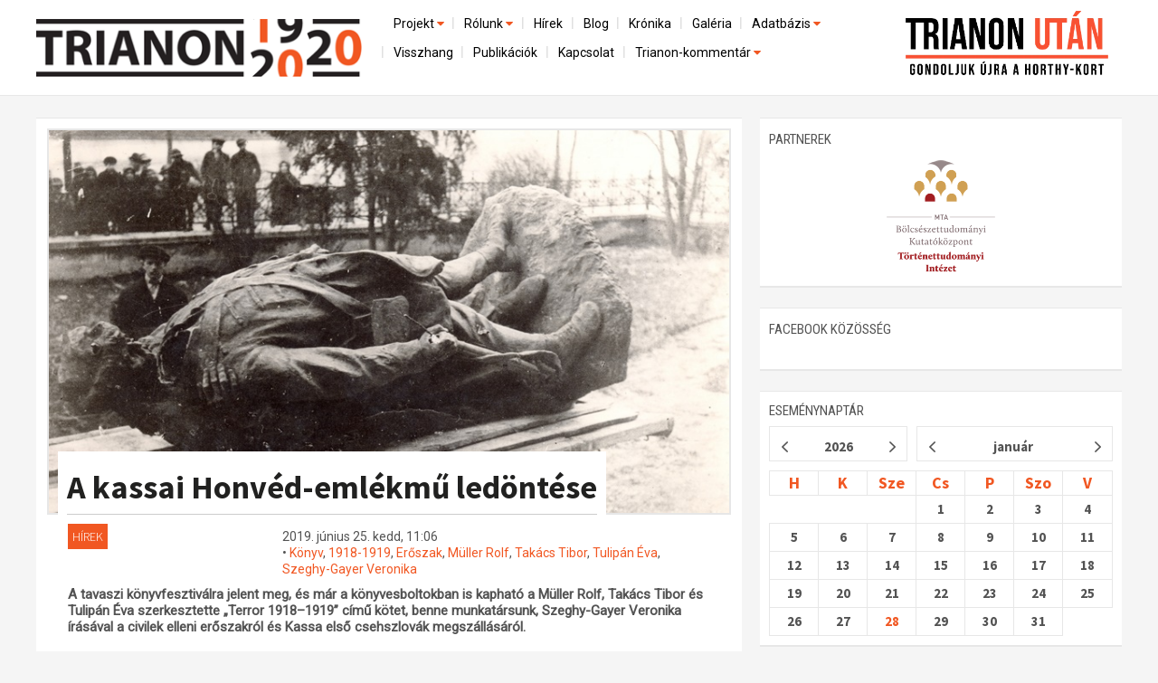

--- FILE ---
content_type: text/html; charset=utf-8
request_url: http://trianon100.hu/cikk/a-kassai-honved-emlekmu-ledontese
body_size: 23608
content:
<!DOCTYPE html PUBLIC "-//W3C//DTD XHTML 1.0 Strict//EN" "http://www.w3.org/TR/xhtml1/DTD/xhtml1-strict.dtd">
<html xmlns="http://www.w3.org/1999/xhtml" lang="hu" xml:lang="hu">
<head profile="http://gmpg.org/xfn/11">
<title>A kassai Honvéd-emlékmű ledöntése</title>
<meta http-equiv="content-type" content="text/html; charset=utf-8" />
<meta name="viewport" content="width=device-width, initial-scale=1.0" />
<meta name="description" content="A tavaszi könyvfesztiválra jelent meg, és már a könyvesboltokban is kapható a Müller Rolf, Takács Tibor és Tulipán Éva szerkesztette „Terror 1918–1919” című kötet, benne munkatársunk, Szeghy-Gayer Veronika írásával a civilek elleni erőszakról és Kassa első csehszlovák megszállásáról. " />
 <meta property="og:type" content="article" />
 <meta property="og:url" content="http://trianon100.hu/cikk/a-kassai-honved-emlekmu-ledontese" />
 <meta property="og:title" content="" />
 <meta property="og:description" content="A tavaszi könyvfesztiválra jelent meg, és már a könyvesboltokban is kapható a Müller Rolf, Takács Tibor és Tulipán Éva szerkesztette „Terror 1918–1919” című kötet, benne munkatársunk, Szeghy-Gayer Veronika írásával a civilek elleni erőszakról és Kassa első csehszlovák megszállásáról. " />
 <meta property="og:site_name" content="http://trianon100.hu/" />
 <meta property="fb:pages" content="1456295818019624" />
     <meta property="og:image" content="http://trianon100.hu/attachment/0002/1684_copy_1_vera-cimkep.jpg" />
    <link rel="image_src" type="image/jpeg" href="http://trianon100.hu/attachment/0002/1684_copy_1_vera-cimkep.jpg" />
 <meta name="author" content="" />
 <meta name="keywords" content="Könyv, 1918-1919, Erőszak, Müller Rolf, Takács Tibor, Tulipán Éva, Szeghy-Gayer Veronika, kamara, hír" />
<link rel="shortcut icon" type="image/x-icon" href="/images/favicon.png" />
<link href='https://fonts.googleapis.com/css?family=Roboto|Roboto+Condensed|Open+Sans|Open+Sans+Condensed:300|Source+Sans+Pro:600,400,300,700&subset=latin,latin-ext' rel='stylesheet' type='text/css'>
<link href="/bootstrap/css/bootstrap.css" rel="stylesheet" />
<link href="/bootstrap/css/bootstrap.min.css" rel="stylesheet" />
<link href="/bootstrap/css/grid.css" rel="stylesheet" />
<link href="/bootstrap/css/navbar-fixed-top.css" rel="stylesheet" />
<link href="/bootstrap/css/main_20250201.css" rel="stylesheet" />
<link href="/bootstrap/css/right.css" rel="stylesheet" />
<script src="https://code.jquery.com/jquery-1.10.2.min.js"></script>
<!--script src="http://ajax.googleapis.com/ajax/libs/jquery/1.4.1/jquery.min.js"></script-->
<script src="/bootstrap/js/bootstrap.min.js"></script>
<script src="/bootstrap/js/dropdown.js"></script>
<link href="/bootstrap/css/dropdown.css" rel="stylesheet" media="all">
<script src="/bootstrap/js/header.js"></script>
<link rel="stylesheet" href="/font-awesome/css/font-awesome.min.css" />

<link href="/bootstrap/css/home.css" rel="stylesheet" />
    <link href="/bootstrap/css/article.css" rel="stylesheet" />










<div id="fb-root"></div>
<script>(function(d, s, id) {
  var js, fjs = d.getElementsByTagName(s)[0];
  if (d.getElementById(id)) return;
  js = d.createElement(s); js.id = id;
  js.src = "//connect.facebook.net/hu_HU/sdk.js#xfbml=1&version=v2.4&appId=279311132096749";
  fjs.parentNode.insertBefore(js, fjs);
}(document, 'script', 'facebook-jssdk'));</script>


<script>!function(d,s,id){var js,fjs=d.getElementsByTagName(s)[0];if(!d.getElementById(id)){js=d.createElement(s);js.id=id;js.src="https://platform.twitter.com/widgets.js";fjs.parentNode.insertBefore(js,fjs);}}(document,"script","twitter-wjs");</script>


<style>
            a.fold0 {background-color: ;}
            a.fold1 {background-color: #99cc00;}
            a.fold2 {background-color: #fe9e07;}
            a.fold3 {background-color: #ff3d00;}
            a.fold4 {background-color: #9fa8da;}
            a.fold5 {background-color: #eb8407;}
            a.fold6 {background-color: #fec107;}
            a.fold7 {background-color: #3cb879;}
            a.fold8 {background-color: #03bde5;}
            a.fold9 {background-color: #14b1a8;}
            a.fold10 {background-color: #448aff;}
            a.fold11 {background-color: #9575cd;}
            a.fold12 {background-color: #8fcc7a;}
            a.fold13 {background-color: #6b9db0;}
            a.fold14 {background-color: #b21a70;}
            a.fold15 {background-color: #3f4c51;}
    </style>

<!-- Google Tag Manager -->
<script>(function(w,d,s,l,i){w[l]=w[l]||[];w[l].push({'gtm.start':
new Date().getTime(),event:'gtm.js'});var f=d.getElementsByTagName(s)[0],
j=d.createElement(s),dl=l!='dataLayer'?'&l='+l:'';j.async=true;j.src=
'https://www.googletagmanager.com/gtm.js?id='+i+dl;f.parentNode.insertBefore(j,f);
})(window,document,'script','dataLayer','GTM-TCLGNHKG');</script>
<!-- End Google Tag Manager -->

</head>
<body>
<!-- Google Tag Manager (noscript) -->
<noscript><iframe src="https://www.googletagmanager.com/ns.html?id=GTM-TCLGNHKG"
height="0" width="0" style="display:none;visibility:hidden"></iframe></noscript>
<!-- End Google Tag Manager (noscript) -->
<!-- Fixed navbar -->
<header class="navbar navbar-default navbar-fixed-top" role="navigation" id="navbar-fixed-top">

    <div class="container" id="fejlec">
    <div id="logo">
        <a href="/"><img src="/images/design/home/head-logo.png" class="imgw" /></a>
    </div>
    <div id="fejlecright">

        <div class="clearer"></div>

       <!-- menubar -->
        <div class="navbar-default" role="navigation" id="menucont">
          <div id="menucontainer">
              <div id="menux">
<div id="ddtopmenubar">
    <div class="menu-wrapper">

        <div style="text-align: right;"><a href="#menu" class="menu-link">
            <button type="button" class="navbar-toggle" data-toggle="collapse" data-target="#menu">
                <span class="sr-only">Toggle navigation</span>
                <span class="icon-bar"></span>
                <span class="icon-bar"></span>
                <span class="icon-bar"></span>
           </button>
        </a>
        </div>
        <nav id="menu" role="navigation">
            <div class="menu">
                <ul  class="menu">
                                                                                                                <li class="has-subnav">
                            <a href="projekt" class=" on" >Projekt <i class="fa fa-caret-down" style="width: 11px; height: 7px;color: #f15722;" aria-hidden="true"></i></a>
                            <ul class="sub-menu">
                                                                				<li >
					<a href="/elozmenyek" class="">Előzmények</a>
                                </li>
                                                                                                				<li >
					<a href="/nemzetkozi-kontextus-iratok-es-interpretációk" class="">Nemzetközi kontextus: iratok és interpretációk</a>
                                </li>
                                                                                                				<li >
					<a href="/az-osszeomlas-es-a-magyar-tarsadalom" class="">Az összeomlás és a magyar társadalom</a>
                                </li>
                                                                                                				<li >
					<a href="/a-bekerendszer-megszilardulasa" class="">A békerendszer megszilárdulása</a>
                                </li>
                                                                                                				<li style="border: 0">
					<a href="/utokor-es-emlekezet" class="">Utókor és emlékezet</a>
                                </li>
                                                                                            </li>
                            </ul>
                                                                                                                                        <li class="has-subnav">
                            <a href="rolunk" class="" >Rólunk <i class="fa fa-caret-down" style="width: 11px; height: 7px;color: #f15722;" aria-hidden="true"></i></a>
                            <ul class="sub-menu">
                                                                				<li >
					<a href="/a-kutatocsoport-mukodeserol" class="">A kutatócsoport működéséről</a>
                                </li>
                                                                                                				<li style="border: 0">
					<a href="/munkatarsaink" class="">Munkatársaink</a>
                                </li>
                                                                                            </li>
                            </ul>
                                                                                                                                        <li >
                            <a href="/hirek" >Hírek </a>
                            </li>
                                                                                                                                        <li >
                            <a href="/blog" >Blog </a>
                            </li>
                                                                                                                                        <li >
                            <a href="/kronika" >Krónika </a>
                            </li>
                                                                                                                                        <li >
                            <a href="/galeria" >Galéria </a>
                            </li>
                                                                                                                                        <li class="has-subnav">
                            <a href="adatbazis" class="" >Adatbázis <i class="fa fa-caret-down" style="width: 11px; height: 7px;color: #f15722;" aria-hidden="true"></i></a>
                            <ul class="sub-menu">
                                                                				<li >
					<a href="/emlekmuvek" class="">Emlékművek (feltöltés alatt)</a>
                                </li>
                                                                                                				<li style="border: 0">
					<a href="/menekultek" class="">Menekültek </a>
                                </li>
                                                                                            </li>
                            </ul>
                                                                                                                                        <li >
                            <a href="/visszhang" >Visszhang </a>
                            </li>
                                                                                                                                        <li >
                            <a href="/publikaciok" >Publikációk </a>
                            </li>
                                                                                                                                        <li >
                            <a href="/kapcsolat" >Kapcsolat </a>
                            </li>
                                                                                                                                        <li class="has-subnav">
                            <a href="trianon-kommentar" class=""  style="border: 0">Trianon-kommentár <i class="fa fa-caret-down" style="width: 11px; height: 7px;color: #f15722;" aria-hidden="true"></i></a>
                            <ul class="sub-menu">
                                                                				<li >
					<a href="/trianon-kommentar-dokumentumok" class="">Dokumentumok</a>
                                </li>
                                                                                                				<li >
					<a href="/gallery/letoltesek/1920_évi_trianoni_szerződés_FR_EN_IT.pdf" class="">A trianoni szerződés</a>
                                </li>
                                                                                                				<li style="border: 0">
					<a href="/muhelymunkak" class="">Műhelymunkák</a>
                                </li>
                                                                                            </li>
                            </ul>
                                                                                    
                </ul>
            </div>
        </nav>
</div>


    
    
    
<!--ul>
	
</ul-->
    
</div>


</div>
            
        </div>

      </div>

    </div>
    <div id="trianon_utan_logo">
        <a href="/"><img src="/images/trianon_utan_gondoljuk_ujra_a_horthy_kort_logo.webp" class="imgw" style="max-width: 100%;" /></a>
    </div>
    
   <div class="clearer"></div>
</div>
 </header>
<!-- /Fixed navbar -->



<main id="main" class="container">
        <div id="tartalom" class="col-md-8">
        <div id="cikk" class="homerow rightpadd20">
    <div class="box fohir">
        <div class="whited">
            <div class="pic">
                                <img src="http://trianon100.hu/attachment/0002/1684_copy_1_vera-cimkep.jpg" class="imgw" id="fohir_pic">
                                <div class="home_title" id="fohir_title">
                    <h2><a href="/cikk/a-kassai-honved-emlekmu-ledontese" id="fohir_title_a">A kassai Honvéd-emlékmű ledöntése</a></h2>
                    <hr />
                </div>
            </div>
            <div class="bev">
                
                <div id="titles">
                    
                    <div class="datum">
                        
                    <div class="col-md-4 col-sm-4 col-xs-4">
                        
                                                    <a href="/hirek" style="background-color:#f15722;" class="folder" >Hírek</a>
                                            </div>
                    <div class="col-md-8 col-sm-8 col-xs-8">
                        <nobr>2019. június 25. kedd, 11:06</nobr><br />
                                             •                            <a href="/cimke/konyv">Könyv</a>,                                                    <a href="/cimke/1918-1919">1918-1919</a>,                                                    <a href="/cimke/eroszak">Erőszak</a>,                                                    <a href="/cimke/muller_rolf">Müller Rolf</a>,                                                    <a href="/cimke/takacs_tibor">Takács Tibor</a>,                                                    <a href="/cimke/tulipan_eva">Tulipán Éva</a>,                                                    <a href="/cimke/szeghy-gayer_veronika">Szeghy-Gayer Veronika</a>                                                                </div>
                                        </div>
                    			
                </div>
                

            </div><div class="clearer"></div>
            
            <div class="home_lead" style="font-weight: bold">
                A tavaszi könyvfesztiválra jelent meg, és már a könyvesboltokban is kapható a Müller Rolf, Takács Tibor és Tulipán Éva szerkesztette „Terror 1918–1919” című kötet, benne munkatársunk, Szeghy-Gayer Veronika írásával a civilek elleni erőszakról és Kassa első csehszlovák megszállásáról. 
            </div>
                        
                    
            <div class="content">
                        <p><span style="font-size:14px"><span style="background-color:rgb(255, 255, 255); color:rgb(51, 51, 51); font-family:sans-serif,arial,verdana,trebuchet ms">Szeghy-Gayer Veronika tanulmányában olvasható – többek között – az alábbi&nbsp;képeken látható kassai Honvéd-emlékmű ledöntésének részletes története is.</span></span></p>

<p><img alt="" src="/gallery/15.jpg" style="height:539px; width:400px" /></p>

<p><span style="font-size:11px"><em>A ledöntött és megcsonkított Honvéd-szobrot a katonák az alapzat mellett taplraállították. (Forrás: Molnár Miklós: Kassától Kosicéig. Történelmi adatgyűjtemény az 1918–19. évi forradalom, vörösuralom és a csehszlovák köztársaság megalakulása idejéből. III. kötet, 542.á.)</em></span></p>

<p>&nbsp;</p>

<p><img alt="" src="/gallery/16.jpg" style="height:544px; width:400px" /></p>

<p><span style="font-size:11px"><em>A ledöntött Honvéd-szobor. (Forrás: Molnár Miklós: Kassától Kosicéig. Történelmi adatgyűjtemény az 1918–19. évi forradalom, vörösuralom és a csehszlovák köztársaság megalakulása idejéből. III. kötet, 508.á.)</em></span></p>

<p>&nbsp;</p>

<p><img alt="" src="/gallery/17.jpg" style="height:298px; width:400px" /></p>

<p><span style="font-size:11px"><em>A Honvéd-szobrot a múzeumba szállítják. (Forrás: Molnár Miklós: Kassától Kosicéig. Történelmi adatgyűjtemény az 1918–19. évi forradalom, vörösuralom és a csehszlovák köztársaság megalakulása idejéből. III. kötet, 544.á.)</em></span></p>

<p>A tanulmány levéltári források, a korabeli sajtó és az eseményeket átélők visszaemlékezései, valamint a legújabb szakirodalom alapján, olvasmányos stílusban mutatja be, hogy milyen erőszakos cselekmények zajlottak le Kassán 1918 decembere és 1919 júniusa között.</p>

<p>&nbsp;</p>

<p><img src="https://static1.lira.hu/upload/M_28/rek1/329/1653329_3.jpg" /></p>

<p>A <a target="_blank" href="https://www.jaffa.hu/terror-1918-1919-1332">kötet</a> írásai:</p>

<ul>
	<li>Előszó</li>
	<li><em>Lönhárt Tamás</em>: Mert tiéd a hatalom…? Erdély, Bánság és Partium a változó hatalmi intézmények örvényében (1918–1920)</li>
	<li><em>Szeghy-Gayer Veronika</em>: Civilek elleni erőszak Kassán Az első csehszlovák megszállása hónapjai (1918. december–1919. június)</li>
	<li><em>Dévavári Zoltán</em>: Kék és vörös terror Intézményes erőszak a&nbsp;Délvidéken (1919–1925)</li>
	<li><em>Hatos Pál</em>: Az&nbsp;elfeledett „nagy félelem” A magyar vidék 1918 novemberében</li>
	<li><em>Takács Tibor</em>: Erőszak ellenfényben Szamuely Tibor az&nbsp;ellenforradalmi rezsimben</li>
	<li><em>Varga Krisztián</em>: A&nbsp;tett propagandájától a&nbsp;vörös inkvizícióig Korvin Ottó és az&nbsp;erőszak metamorfózisai</li>
	<li><em>Paksa Rudolf</em>: A&nbsp;fehérterror „logikája”</li>
</ul>

                                    
            <div align="center" style="margin: 20px auto">
                                    <div class="clearer"></div> 
            </div>
           
            
             

            
                        
            <div id="share"> <div class="col-md-5">
<a href="https://www.facebook.com/sharer/sharer.php?u=http://trianon100.hu/cikk/a-kassai-honved-emlekmu-ledontese" onclick="return fbs_click()" target="_blank" class="facebook" title="Facebook megosztás"><img src="/images/design/home/ik-share-facebook.png" alt="Facebook megosztás" id="ik-share-facebook" /></a>
<a href="https://twitter.com/home?status=http://trianon100.hu/cikk/a-kassai-honved-emlekmu-ledontese"><img src="/images/design/home/ik-share-twitter.png" alt="Twitter megosztás" id="ik-share-twitter" /></a>
<a href="https://plus.google.com/share?url=http://trianon100.hu/cikk/a-kassai-honved-emlekmu-ledontese&title=A kassai Honvéd-emlékmű ledöntése"><img src="/images/design/home/ik-share-google.png" alt="Google+ megosztás" id="ik-share-google" /></a>
<!--a href="/sendthis/a-kassai-honved-emlekmu-ledontese" title="Cikk küldése e-mailben"><img src="/images/design/home/ik-share-mail.png" alt="Cikk küldése e-mailben" id="ik-share-mail" /></a>
<a onclick="printwindow();" title="Cikk nyomtatása" class="print"><img src="/images/design/home/ik-share-print.png"  alt="Cikk nyomtatása" id="ik-share-print" /></a-->
</div>
<div class="col-md-7" style="text-align: right">
    <div class="fb-like" data-href="http://trianon100.hu/cikk/a-kassai-honved-emlekmu-ledontese" data-layout="standard" data-width="300" data-show-faces="false" data-action="recommend"></div>
</div></div>
            <br /><br />
                                    </div>
            <div class="kapcs">
            




                        </div>
            
            
    </div>
        
    </div>

</div>
    </div>
    <div id="right" class="col-md-4">
        <div class="rightbox" id="rightbox-search" style="overflow: auto; margin-bottom: 10px">
    <form method="post" action="/kereses/" id="searchpageform">
    <div id="kereses">
        <div id="form">
            <input type="text" name="qstr" id="qstr" value="Keresés az oldalon...">
            <input type="submit" class="button" value="">
        </div>
    </div>
    </form>
</div>
<div class="rightbox clearer" id="partnerek">
    <div class="middle" style="background-color: #fff;">
        <div><h1><span class="title">Partnerek</span></h1></div>
        <div style="text-align: center"><a href="https://tti.btk.mta.hu/" target="_blank"><img src="/images/design/mta-btk-tti-logo.png" class="imgw" style="width: 120px;margin: 0 auto;" /></a></div>
    </div>
</div>

<div class="rightbox clearer" id="facebook2">
    <div class="middle" style="background-color: #fff;">
        <div><h1><span class="title">facebook közösség</span></h1></div>
    <!--div class="fb-page" data-href="https://www.facebook.com/trianon100" data-tabs="" data-width="500" data-height="250" data-small-header="true" data-adapt-container-width="true" data-hide-cover="true" data-show-facepile="true"><div class="fb-xfbml-parse-ignore"><blockquote cite="https://www.facebook.com/trianon100"><a href="https://www.facebook.com/trianon100">Trianon100</a></blockquote></div></div-->
    <div class="fb-page" data-href="https://www.facebook.com/Trianon100/" data-width="500" data-height="400" data-tabs="timeline" data-small-header="false" data-adapt-container-width="true" data-hide-cover="false" data-show-facepile="true"><blockquote cite="https://www.facebook.com/Trianon100/" class="fb-xfbml-parse-ignore"><a href="https://www.facebook.com/Trianon100/">Trianon 100 MTA-Lendület Kutatócsoport</a></blockquote></div>
    </div>
</div>





<div class="rightbox" id="naptar">
    <div><h1><span class="title">eseménynaptár</span></h1></div>
    <div class="top notitle" id="jMonthCalendarTop"></div>
    <div class="middle" style="padding: 10px 0">
        
        <div id="jMonthCalendar"></div>
    </div>
    
</div>
    </div>
    <div class="clearer"></div>
</main>
<!-- Footer -->

<footer class="navbar-default" role="navigation" id="navbar-footer">
    <div id="navbar-foot-logo">
        <div class="container" style="color: black;"><a href="/fooldal"><img src="/images/design/home/head-logo.png" class="imgw" style="display: inline-block;width: 150px; margin-right: 15px;float:left;" /></a> A Trianon 100 Kutatócsoport logója az MTA BTK tulajdona, és kizárólag a hozzájárulásával történhet a felhasználása.</div>
    </div>
    <div id="navbar-foot-mid" style="overflow: auto;">
        <div class="container">
            <div class="col-md-9 col-sm-9 col-xs-12 rightpadd first">
                <div class="" id="tagcloud">
                                            <div class="tag"><a href="/cimke/a_tortenelmi_magyarorszag_felbomlasa" style="font-size: 8px; line-height: 8px">A történelmi Magyarország felbomlása</a></div>                                             <div class="tag"><a href="/cimke/tobbes_identitas" style="font-size: 8px; line-height: 8px">többes identitás</a></div>                                             <div class="tag"><a href="/cimke/konyvbemutato" style="font-size: 8px; line-height: 8px">könyvbemutató</a></div>                                             <div class="tag"><a href="/cimke/csehszlovak_nemzeti_bizottsag" style="font-size: 8px; line-height: 8px">Csehszlovák Nemzeti Bizottság</a></div>                                             <div class="tag"><a href="/cimke/katonasag" style="font-size: 8px; line-height: 8px">katonaság</a></div>                                             <div class="tag"><a href="/cimke/benedek_elek" style="font-size: 8px; line-height: 8px">Benedek Elek</a></div>                                             <div class="tag"><a href="/cimke/munchen" style="font-size: 8px; line-height: 8px">München</a></div>                                             <div class="tag"><a href="/cimke/emlekezet" style="font-size: 8px; line-height: 8px">emlékezet</a></div>                                             <div class="tag"><a href="/cimke/muhelyvita" style="font-size: 8px; line-height: 8px">műhelyvita</a></div>                                             <div class="tag"><a href="/cimke/locse" style="font-size: 8px; line-height: 8px">Lőcse</a></div>                                             <div class="tag"><a href="/cimke/rigo_mate" style="font-size: 8px; line-height: 8px">Rigó Máté</a></div>                                             <div class="tag"><a href="/cimke/vasuti_kozlekedes" style="font-size: 8px; line-height: 8px">vasúti közlekedés</a></div>                                             <div class="tag"><a href="/cimke/horvatorszag" style="font-size: 8px; line-height: 8px">Horvátország</a></div>                                             <div class="tag"><a href="/cimke/cseh-roman_hatar" style="font-size: 8px; line-height: 8px">cseh-román határ</a></div>                                                                                         <div class="tag"><a href="/cimke/zeidler_miklos" style="font-size: 8px; line-height: 8px">Zeidler Miklós</a></div>                                             <div class="tag"><a href="/cimke/gombaszog" style="font-size: 8px; line-height: 8px">Gombaszög</a></div>                                                                                         <div class="tag"><a href="/cimke/banat" style="font-size: 8px; line-height: 8px">Bánát</a></div>                                                                                         <div class="tag"><a href="/cimke/torteneti_magyarorszag" style="font-size: 8px; line-height: 8px">Történeti Magyarország</a></div>                                             <div class="tag"><a href="/cimke/bukovszky_laszlo" style="font-size: 8px; line-height: 8px">Bukovszky László</a></div>                                             <div class="tag"><a href="/cimke/szuts_istvan_gergely" style="font-size: 8px; line-height: 8px">Szűts István Gergely</a></div>                                                                                                                                     <div class="tag"><a href="/cimke/masodik_vilaghaboru" style="font-size: 8px; line-height: 8px">második világháború</a></div>                                             <div class="tag"><a href="/cimke/1938" style="font-size: 8px; line-height: 8px">1938</a></div>                                             <div class="tag"><a href="/cimke/trianon_100_momentum" style="font-size: 8px; line-height: 8px">Trianon 100 Momentum</a></div>                                             <div class="tag"><a href="/cimke/archivnet" style="font-size: 8px; line-height: 8px">archívnet</a></div>                                             <div class="tag"><a href="/cimke/romsics_ignac" style="font-size: 8px; line-height: 8px">Romsics Ignác</a></div>                                                                                         <div class="tag"><a href="/cimke/fodor_ferenc" style="font-size: 8px; line-height: 8px">Fodor Ferenc</a></div>                                             <div class="tag"><a href="/cimke/jaszi_oszkar" style="font-size: 8px; line-height: 8px">Jászi Oszkár</a></div>                                             <div class="tag"><a href="/cimke/honvedo_haboru" style="font-size: 8px; line-height: 8px">honvédő háború</a></div>                                             <div class="tag"><a href="/cimke/europa_radio" style="font-size: 8px; line-height: 8px">Európa Rádió</a></div>                                                                                         <div class="tag"><a href="/cimke/kronika" style="font-size: 8px; line-height: 8px">Krónika</a></div>                                             <div class="tag"><a href="/cimke/pandorfalu" style="font-size: 8px; line-height: 8px">Pándorfalu</a></div>                                             <div class="tag"><a href="/cimke/etnikai_terkep" style="font-size: 8px; line-height: 8px">etnikai térkép</a></div>                                             <div class="tag"><a href="/cimke/hvg" style="font-size: 8px; line-height: 8px">HVG</a></div>                                             <div class="tag"><a href="/cimke/bencsik_peter" style="font-size: 8px; line-height: 8px">Bencsik Péter</a></div>                                             <div class="tag"><a href="/cimke/karpat-medence" style="font-size: 8px; line-height: 8px">Kárpát-medence</a></div>                                             <div class="tag"><a href="/cimke/slovenia" style="font-size: 8px; line-height: 8px">Slovenia</a></div>                                             <div class="tag"><a href="/cimke/loczy_lajos" style="font-size: 8px; line-height: 8px">Lóczy Lajos</a></div>                                             <div class="tag"><a href="/cimke/gyulafehervar" style="font-size: 8px; line-height: 8px">Gyulafehérvár</a></div>                                             <div class="tag"><a href="/cimke/bajororszag" style="font-size: 8px; line-height: 8px">Bajorország</a></div>                                             <div class="tag"><a href="/cimke/beyond_trianon" style="font-size: 8px; line-height: 8px">Beyond Trianon</a></div>                                             <div class="tag"><a href="/cimke/totorszag_autonomiaja" style="font-size: 8px; line-height: 8px">Tótország autonómiája</a></div>                                             <div class="tag"><a href="/cimke/roman_nepgyules" style="font-size: 8px; line-height: 8px">román népgyűlés</a></div>                                             <div class="tag"><a href="/cimke/magyar_nemzeti_muzeum" style="font-size: 8px; line-height: 8px">Magyar Nemzeti Múzeum</a></div>                                             <div class="tag"><a href="/cimke/ujkor.hu" style="font-size: 8px; line-height: 8px">ujkor.hu</a></div>                                             <div class="tag"><a href="/cimke/unnep" style="font-size: 8px; line-height: 8px">ünnep</a></div>                                             <div class="tag"><a href="/cimke/budapest_science_meetup" style="font-size: 8px; line-height: 8px">Budapest Science Meetup</a></div>                                             <div class="tag"><a href="/cimke/nograd" style="font-size: 8px; line-height: 8px">Nógrád</a></div>                                             <div class="tag"><a href="/cimke/zalatna" style="font-size: 8px; line-height: 8px">Zalatna</a></div>                                             <div class="tag"><a href="/cimke/hajnal_istvan_kor" style="font-size: 8px; line-height: 8px">Hajnal István Kör</a></div>                                             <div class="tag"><a href="/cimke/breszt-litovszki_beke" style="font-size: 8px; line-height: 8px">breszt-litovszki béke</a></div>                                                                                         <div class="tag"><a href="/cimke/kun_bela" style="font-size: 8px; line-height: 8px">Kun Béla</a></div>                                             <div class="tag"><a href="/cimke/erdelyi_muzeum" style="font-size: 8px; line-height: 8px">Erdélyi Múzeum</a></div>                                             <div class="tag"><a href="/cimke/integracio" style="font-size: 8px; line-height: 8px">integráció</a></div>                                             <div class="tag"><a href="/cimke/tortenelmi_mitoszok" style="font-size: 8px; line-height: 8px">történelmi mítoszok</a></div>                                             <div class="tag"><a href="/cimke/heilauf_zsuzsa" style="font-size: 8px; line-height: 8px">Heilauf Zsuzsa</a></div>                                             <div class="tag"><a href="/cimke/bodo_barna" style="font-size: 8px; line-height: 8px">Bodó Barna</a></div>                                                                                         <div class="tag"><a href="/cimke/magyar_regeny" style="font-size: 8px; line-height: 8px">magyar regény</a></div>                                             <div class="tag"><a href="/cimke/refugees" style="font-size: 8px; line-height: 8px">refugees</a></div>                                             <div class="tag"><a href="/cimke/burian_istvan" style="font-size: 8px; line-height: 8px">Burián István</a></div>                                             <div class="tag"><a href="/cimke/brenner_janos_hittudomanyi_foiskola" style="font-size: 8px; line-height: 8px">Brenner János Hittudományi Főiskola</a></div>                                             <div class="tag"><a href="/cimke/ratifikalas" style="font-size: 8px; line-height: 8px">ratifikálás</a></div>                                             <div class="tag"><a href="/cimke/emlekezetpolitika" style="font-size: 8px; line-height: 8px">emlékezetpolitika</a></div>                                             <div class="tag"><a href="/cimke/jakubecz_laszlo" style="font-size: 8px; line-height: 8px">Jakubecz László</a></div>                                             <div class="tag"><a href="/cimke/schmidt_aniko" style="font-size: 8px; line-height: 8px">Schmidt Anikó</a></div>                                             <div class="tag"><a href="/cimke/marosvasarhely" style="font-size: 8px; line-height: 8px">Marosvásárhely</a></div>                                             <div class="tag"><a href="/cimke/bacsorszag" style="font-size: 8px; line-height: 8px">Bácsország</a></div>                                             <div class="tag"><a href="/cimke/vojtech_tuka" style="font-size: 8px; line-height: 8px">Vojtech Tuka</a></div>                                             <div class="tag"><a href="/cimke/pozsony" style="font-size: 8px; line-height: 8px">Pozsony</a></div>                                             <div class="tag"><a href="/cimke/szte_szabadegyetem" style="font-size: 8px; line-height: 8px">SZTE Szabadegyetem</a></div>                                             <div class="tag"><a href="/cimke/14_pont" style="font-size: 8px; line-height: 8px">14 pont</a></div>                                             <div class="tag"><a href="/cimke/horthy_miklos" style="font-size: 8px; line-height: 8px">Horthy Miklós</a></div>                                             <div class="tag"><a href="/cimke/nemzeti_onrendelkezes" style="font-size: 8px; line-height: 8px">nemzeti önrendelkezés</a></div>                                             <div class="tag"><a href="/cimke/melega_miklos" style="font-size: 8px; line-height: 8px">Melega Miklós</a></div>                                             <div class="tag"><a href="/cimke/gyori_egyhazmegyei_leveltar" style="font-size: 8px; line-height: 8px">Győri Egyházmegyei Levéltár</a></div>                                             <div class="tag"><a href="/cimke/lenin" style="font-size: 8px; line-height: 8px">Lenin</a></div>                                             <div class="tag"><a href="/cimke/szovetsegkozi_antant-bizottsag" style="font-size: 8px; line-height: 8px">szövetségközi antant-bizottság</a></div>                                                                                         <div class="tag"><a href="/cimke/migracio" style="font-size: 8px; line-height: 8px">migráció</a></div>                                             <div class="tag"><a href="/cimke/szlovak_tanacskoztarsasag" style="font-size: 8px; line-height: 8px">Szlovák Tanácsköztársaság</a></div>                                             <div class="tag"><a href="/cimke/regio" style="font-size: 8px; line-height: 8px">Regio</a></div>                                             <div class="tag"><a href="/cimke/haborubol_bekebe" style="font-size: 8px; line-height: 8px">Háborúból békébe</a></div>                                             <div class="tag"><a href="/cimke/1918-1920" style="font-size: 8px; line-height: 8px">1918-1920</a></div>                                                                                         <div class="tag"><a href="/cimke/budapest" style="font-size: 8px; line-height: 8px">Budapest</a></div>                                             <div class="tag"><a href="/cimke/roman_parlament" style="font-size: 8px; line-height: 8px">román parlament</a></div>                                             <div class="tag"><a href="/cimke/trianon_100" style="font-size: 16px; line-height: 16px">Trianon 100</a></div>                                             <div class="tag"><a href="/cimke/libri_kiado" style="font-size: 8px; line-height: 8px">Libri Kiadó</a></div>                                             <div class="tag"><a href="/cimke/bukarest" style="font-size: 8px; line-height: 8px">Bukarest</a></div>                                             <div class="tag"><a href="/cimke/habsburg_otto_alapitvany" style="font-size: 8px; line-height: 8px">Habsburg Ottó Alapítvány</a></div>                                             <div class="tag"><a href="/cimke/hideg" style="font-size: 8px; line-height: 8px">Hideg</a></div>                                             <div class="tag"><a href="/cimke/osztrak-magyar_monarchia" style="font-size: 8px; line-height: 8px">Osztrák-Magyar Monarchia</a></div>                                             <div class="tag"><a href="/cimke/gyerekvonatok" style="font-size: 8px; line-height: 8px">gyerekvonatok</a></div>                                             <div class="tag"><a href="/cimke/karolyi-kormany" style="font-size: 8px; line-height: 8px">Károlyi-kormány</a></div>                                             <div class="tag"><a href="/cimke/usa" style="font-size: 8px; line-height: 8px">USA</a></div>                                             <div class="tag"><a href="/cimke/csehszlovakia" style="font-size: 10px; line-height: 10px">Csehszlovákia</a></div>                                             <div class="tag"><a href="/cimke/csinta_samu" style="font-size: 8px; line-height: 8px">Csinta Samu</a></div>                                             <div class="tag"><a href="/cimke/takacs_tibor" style="font-size: 8px; line-height: 8px">Takács Tibor</a></div>                                             <div class="tag"><a href="/cimke/vallasek_julia" style="font-size: 8px; line-height: 8px">Vallasek Júlia</a></div>                                             <div class="tag"><a href="/cimke/tisza_istvan" style="font-size: 8px; line-height: 8px">Tisza István</a></div>                                             <div class="tag"><a href="/cimke/erdelyi_kerdes" style="font-size: 8px; line-height: 8px">erdélyi kérdés</a></div>                                             <div class="tag"><a href="/cimke/petrozseny" style="font-size: 8px; line-height: 8px">Petrozsény</a></div>                                             <div class="tag"><a href="/cimke/glant_tibor" style="font-size: 8px; line-height: 8px">Glant Tibor</a></div>                                             <div class="tag"><a href="/cimke/elzasz-lotaringia" style="font-size: 8px; line-height: 8px">Elzász-Lotaringia</a></div>                                             <div class="tag"><a href="/cimke/vilag" style="font-size: 8px; line-height: 8px">Világ</a></div>                                             <div class="tag"><a href="/cimke/szerb-horvat-szloven_kiralysag" style="font-size: 8px; line-height: 8px">Szerb-Horvát-Szlovén Királyság</a></div>                                             <div class="tag"><a href="/cimke/olaszorszag" style="font-size: 8px; line-height: 8px">Olaszország</a></div>                                             <div class="tag"><a href="/cimke/varga_norbert" style="font-size: 8px; line-height: 8px">Varga Norbert</a></div>                                             <div class="tag"><a href="/cimke/oroszorszag" style="font-size: 8px; line-height: 8px">Oroszország</a></div>                                             <div class="tag"><a href="/cimke/bartfa" style="font-size: 8px; line-height: 8px">Bártfa</a></div>                                             <div class="tag"><a href="/cimke/propaganda" style="font-size: 8px; line-height: 8px">propaganda</a></div>                                             <div class="tag"><a href="/cimke/jeszenszky_geza" style="font-size: 8px; line-height: 8px">Jeszenszky Géza</a></div>                                             <div class="tag"><a href="/cimke/marai_sandor" style="font-size: 8px; line-height: 8px">Márai Sándor</a></div>                                             <div class="tag"><a href="/cimke/korridor" style="font-size: 8px; line-height: 8px">Korridor</a></div>                                             <div class="tag"><a href="/cimke/2018" style="font-size: 8px; line-height: 8px">2018</a></div>                                             <div class="tag"><a href="/cimke/erc_nepostrans" style="font-size: 8px; line-height: 8px">ERC NEPOSTRANS</a></div>                                             <div class="tag"><a href="/cimke/poznan" style="font-size: 8px; line-height: 8px">Poznan</a></div>                                                                                         <div class="tag"><a href="/cimke/notortenet" style="font-size: 8px; line-height: 8px">nőtörténet</a></div>                                                                                         <div class="tag"><a href="/cimke/hatorszag" style="font-size: 8px; line-height: 8px">hátország</a></div>                                                                                         <div class="tag"><a href="/cimke/millerand-level" style="font-size: 8px; line-height: 8px">Millerand-levél</a></div>                                             <div class="tag"><a href="/cimke/praga" style="font-size: 8px; line-height: 8px">Prága</a></div>                                             <div class="tag"><a href="/cimke/selmecbanya" style="font-size: 8px; line-height: 8px">Selmecbánya</a></div>                                             <div class="tag"><a href="/cimke/roman_tudomanyos_akademia" style="font-size: 8px; line-height: 8px">Román Tudományos Akadémia</a></div>                                             <div class="tag"><a href="/cimke/collegium_hungaricum" style="font-size: 8px; line-height: 8px">Collegium Hungaricum</a></div>                                             <div class="tag"><a href="/cimke/szocialdemokratak" style="font-size: 8px; line-height: 8px">szociáldemokraták</a></div>                                             <div class="tag"><a href="/cimke/molnar_imre" style="font-size: 8px; line-height: 8px">Molnár Imre</a></div>                                             <div class="tag"><a href="/cimke/pincerek" style="font-size: 8px; line-height: 8px">pincérek</a></div>                                             <div class="tag"><a href="/cimke/turanizmus" style="font-size: 8px; line-height: 8px">turanizmus</a></div>                                             <div class="tag"><a href="/cimke/nepszavazas" style="font-size: 8px; line-height: 8px">népszavazás</a></div>                                             <div class="tag"><a href="/cimke/hadifoglyok" style="font-size: 8px; line-height: 8px">hadifoglyok</a></div>                                             <div class="tag"><a href="/cimke/csehszlovak-magyar_hatar" style="font-size: 8px; line-height: 8px">csehszlovák-magyar határ</a></div>                                             <div class="tag"><a href="/cimke/papp_karoly" style="font-size: 8px; line-height: 8px">Papp Károly</a></div>                                             <div class="tag"><a href="/cimke/timar_gabor" style="font-size: 8px; line-height: 8px">Timár Gábor</a></div>                                             <div class="tag"><a href="/cimke/nepkoztarsasag" style="font-size: 8px; line-height: 8px">Népköztársaság</a></div>                                             <div class="tag"><a href="/cimke/palvolgyi_balazs" style="font-size: 8px; line-height: 8px">Pálvölgyi Balázs</a></div>                                             <div class="tag"><a href="/cimke/sziberia" style="font-size: 8px; line-height: 8px">Szibéria</a></div>                                             <div class="tag"><a href="/cimke/szatmarnemeti" style="font-size: 8px; line-height: 8px">Szatmárnémeti</a></div>                                             <div class="tag"><a href="/cimke/emlekmu" style="font-size: 8px; line-height: 8px">emlékmű</a></div>                                             <div class="tag"><a href="/cimke/voros_laszlo" style="font-size: 8px; line-height: 8px">Vörös László</a></div>                                             <div class="tag"><a href="/cimke/ion._i.c._br_tianu" style="font-size: 8px; line-height: 8px">Ion. I.C. Brătianu</a></div>                                                                                         <div class="tag"><a href="/cimke/politikatorteneti_intezet" style="font-size: 8px; line-height: 8px">Politikatörténeti Intézet</a></div>                                                                                         <div class="tag"><a href="/cimke/elso_becsi_dontes" style="font-size: 8px; line-height: 8px">első bécsi döntés</a></div>                                             <div class="tag"><a href="/cimke/podcast" style="font-size: 8px; line-height: 8px">podcast</a></div>                                             <div class="tag"><a href="/cimke/olasz_diplomacia" style="font-size: 8px; line-height: 8px">olasz diplomácia</a></div>                                             <div class="tag"><a href="/cimke/nepostrans" style="font-size: 8px; line-height: 8px">NEPOSTRANS</a></div>                                                                                         <div class="tag"><a href="/cimke/brit_foldrajz" style="font-size: 8px; line-height: 8px">brit földrajz</a></div>                                             <div class="tag"><a href="/cimke/szlovakia" style="font-size: 8px; line-height: 8px">Szlovákia</a></div>                                             <div class="tag"><a href="/cimke/junius_4." style="font-size: 8px; line-height: 8px">június 4.</a></div>                                             <div class="tag"><a href="/cimke/hadseregszervezes" style="font-size: 8px; line-height: 8px">hadseregszervezés</a></div>                                             <div class="tag"><a href="/cimke/forrasok" style="font-size: 8px; line-height: 8px">források</a></div>                                             <div class="tag"><a href="/cimke/konyv" style="font-size: 8px; line-height: 8px">Könyv</a></div>                                             <div class="tag"><a href="/cimke/jugoszlav_hatar" style="font-size: 8px; line-height: 8px">jugoszláv határ</a></div>                                             <div class="tag"><a href="/cimke/centenarium" style="font-size: 8px; line-height: 8px">centenárium</a></div>                                             <div class="tag"><a href="/cimke/nicolae_b_lan" style="font-size: 8px; line-height: 8px">Nicolae Bălan</a></div>                                             <div class="tag"><a href="/cimke/call_for_papers" style="font-size: 8px; line-height: 8px">Call for papers</a></div>                                             <div class="tag"><a href="/cimke/hatartervek" style="font-size: 8px; line-height: 8px">határtervek</a></div>                                             <div class="tag"><a href="/cimke/lucian_boia" style="font-size: 8px; line-height: 8px">Lucian Boia</a></div>                                             <div class="tag"><a href="/cimke/bukaresti_beke" style="font-size: 8px; line-height: 8px">Bukaresti béke</a></div>                                             <div class="tag"><a href="/cimke/dalmacia" style="font-size: 8px; line-height: 8px">Dalmácia</a></div>                                             <div class="tag"><a href="/cimke/parizs" style="font-size: 8px; line-height: 8px">Párizs</a></div>                                                                                         <div class="tag"><a href="/cimke/ismeretlen_trianon" style="font-size: 8px; line-height: 8px">Ismeretlen Trianon</a></div>                                             <div class="tag"><a href="/cimke/allamfordulat" style="font-size: 8px; line-height: 8px">államfordulat</a></div>                                             <div class="tag"><a href="/cimke/revesz_tamas" style="font-size: 8px; line-height: 8px">Révész Tamás</a></div>                                             <div class="tag"><a href="/cimke/kortars_kepzomuveszet" style="font-size: 8px; line-height: 8px">kortárs képzőművészet</a></div>                                             <div class="tag"><a href="/cimke/kisinyov" style="font-size: 8px; line-height: 8px">Kisinyov</a></div>                                             <div class="tag"><a href="/cimke/ia_i" style="font-size: 8px; line-height: 8px">Iaşi</a></div>                                             <div class="tag"><a href="/cimke/diplomacia" style="font-size: 8px; line-height: 8px">diplomácia</a></div>                                             <div class="tag"><a href="/cimke/toth_laszlo" style="font-size: 8px; line-height: 8px">Tóth László</a></div>                                             <div class="tag"><a href="/cimke/jan_chod_jovsk_" style="font-size: 8px; line-height: 8px">Jan Chodějovský</a></div>                                             <div class="tag"><a href="/cimke/orszaggyules" style="font-size: 8px; line-height: 8px">Országgyűlés</a></div>                                             <div class="tag"><a href="/cimke/ottokar_czernin" style="font-size: 8px; line-height: 8px">Ottokar Czernin</a></div>                                             <div class="tag"><a href="/cimke/nagy_imre_alapitvany" style="font-size: 8px; line-height: 8px">Nagy Imre Alapítvány</a></div>                                             <div class="tag"><a href="/cimke/bolsevizmus" style="font-size: 8px; line-height: 8px">bolsevizmus</a></div>                                             <div class="tag"><a href="/cimke/mikeszasza" style="font-size: 8px; line-height: 8px">Mikeszásza</a></div>                                             <div class="tag"><a href="/cimke/east_european_politics_and_societies" style="font-size: 8px; line-height: 8px">East European Politics and Societies</a></div>                                             <div class="tag"><a href="/cimke/budapesti_francia_intezet" style="font-size: 8px; line-height: 8px">Budapesti Francia Intézet</a></div>                                             <div class="tag"><a href="/cimke/drava" style="font-size: 8px; line-height: 8px">Dráva</a></div>                                             <div class="tag"><a href="/cimke/losonc" style="font-size: 8px; line-height: 8px">Losonc</a></div>                                             <div class="tag"><a href="/cimke/adrian_cioroianu" style="font-size: 8px; line-height: 8px">Adrian Cioroianu</a></div>                                             <div class="tag"><a href="/cimke/charles_seymour" style="font-size: 8px; line-height: 8px">Charles Seymour</a></div>                                             <div class="tag"><a href="/cimke/mta" style="font-size: 8px; line-height: 8px">MTA</a></div>                                             <div class="tag"><a href="/cimke/workshop" style="font-size: 8px; line-height: 8px">workshop</a></div>                                             <div class="tag"><a href="/cimke/nacionalizmus" style="font-size: 8px; line-height: 8px">nacionalizmus</a></div>                                             <div class="tag"><a href="/cimke/tolnai_vilaglapja" style="font-size: 8px; line-height: 8px">Tolnai Világlapja</a></div>                                             <div class="tag"><a href="/cimke/imperiumvaltas" style="font-size: 8px; line-height: 8px">impériumváltás</a></div>                                             <div class="tag"><a href="/cimke/karansebes" style="font-size: 8px; line-height: 8px">Karánsebes</a></div>                                             <div class="tag"><a href="/cimke/konferencia" style="font-size: 10px; line-height: 10px">konferencia</a></div>                                             <div class="tag"><a href="/cimke/gaucsik_istvan" style="font-size: 8px; line-height: 8px">Gaucsík István</a></div>                                             <div class="tag"><a href="/cimke/delvidek" style="font-size: 8px; line-height: 8px">Délvidék</a></div>                                             <div class="tag"><a href="/cimke/felsomoecs" style="font-size: 8px; line-height: 8px">Felsőmoécs</a></div>                                             <div class="tag"><a href="/cimke/magyar_narancs" style="font-size: 8px; line-height: 8px">Magyar Narancs</a></div>                                             <div class="tag"><a href="/cimke/tanari_palyak" style="font-size: 8px; line-height: 8px">tanári pályák</a></div>                                             <div class="tag"><a href="/cimke/nagybarcsa" style="font-size: 8px; line-height: 8px">Nagybarcsa</a></div>                                             <div class="tag"><a href="/cimke/hungarian_historical_review" style="font-size: 8px; line-height: 8px">Hungarian Historical Review</a></div>                                             <div class="tag"><a href="/cimke/deak_ferenc" style="font-size: 8px; line-height: 8px">Deák Ferenc</a></div>                                                                                         <div class="tag"><a href="/cimke/tost_laszlo" style="font-size: 8px; line-height: 8px">Tost László</a></div>                                             <div class="tag"><a href="/cimke/tarjan_odon" style="font-size: 8px; line-height: 8px">Tarján Ödön</a></div>                                             <div class="tag"><a href="/cimke/nagyalmas" style="font-size: 8px; line-height: 8px">Nagyalmás</a></div>                                             <div class="tag"><a href="/cimke/pecs" style="font-size: 8px; line-height: 8px">Pécs</a></div>                                             <div class="tag"><a href="/cimke/henri_berthelot" style="font-size: 8px; line-height: 8px">Henri Berthelot</a></div>                                             <div class="tag"><a href="/cimke/vix-jegyzek" style="font-size: 8px; line-height: 8px">Vix-jegyzék</a></div>                                             <div class="tag"><a href="/cimke/az_egyesult_allamok_utja_trianonhoz" style="font-size: 8px; line-height: 8px">Az Egyesült Államok útja Trianonhoz</a></div>                                             <div class="tag"><a href="/cimke/bbc_history" style="font-size: 8px; line-height: 8px">BBC History</a></div>                                             <div class="tag"><a href="/cimke/forum_kisebbsegkutato_intezet" style="font-size: 8px; line-height: 8px">Fórum Kisebbségkutató Intézet</a></div>                                             <div class="tag"><a href="/cimke/tortenelmi_magyarorszag" style="font-size: 8px; line-height: 8px">történelmi Magyarország</a></div>                                             <div class="tag"><a href="/cimke/1921" style="font-size: 8px; line-height: 8px">1921</a></div>                                             <div class="tag"><a href="/cimke/magyarorszag" style="font-size: 8px; line-height: 8px">Magyarország</a></div>                                             <div class="tag"><a href="/cimke/katolikus_radio" style="font-size: 8px; line-height: 8px">Katolikus Rádió</a></div>                                             <div class="tag"><a href="/cimke/magyar_kulpolitikai_gondolkodas" style="font-size: 8px; line-height: 8px">magyar külpolitikai gondolkodás</a></div>                                             <div class="tag"><a href="/cimke/bukaresti_magyar_intezet" style="font-size: 8px; line-height: 8px">Bukaresti Magyar Intézet</a></div>                                             <div class="tag"><a href="/cimke/melyi_jozsef" style="font-size: 8px; line-height: 8px">Mélyi József</a></div>                                             <div class="tag"><a href="/cimke/forealiskola" style="font-size: 8px; line-height: 8px">főreáliskola</a></div>                                             <div class="tag"><a href="/cimke/edvard_bene_" style="font-size: 8px; line-height: 8px">Edvard Beneš</a></div>                                             <div class="tag"><a href="/cimke/temesvar" style="font-size: 8px; line-height: 8px">Temesvár</a></div>                                             <div class="tag"><a href="/cimke/tanacskoztarsasag" style="font-size: 8px; line-height: 8px">Tanácsköztársaság</a></div>                                             <div class="tag"><a href="/cimke/nagy-romania" style="font-size: 8px; line-height: 8px">Nagy-Románia</a></div>                                             <div class="tag"><a href="/cimke/gali_mate" style="font-size: 8px; line-height: 8px">Gali Máté</a></div>                                             <div class="tag"><a href="/cimke/hatos_pal" style="font-size: 8px; line-height: 8px">Hatos Pál</a></div>                                             <div class="tag"><a href="/cimke/hatarok" style="font-size: 8px; line-height: 8px">határok</a></div>                                             <div class="tag"><a href="/cimke/becs" style="font-size: 8px; line-height: 8px">Bécs</a></div>                                             <div class="tag"><a href="/cimke/magyar-szlovak_hatar" style="font-size: 8px; line-height: 8px">magyar-szlovák határ</a></div>                                             <div class="tag"><a href="/cimke/szekelyfold" style="font-size: 8px; line-height: 8px">Székelyföld</a></div>                                             <div class="tag"><a href="/cimke/kratochwill_ezredes" style="font-size: 8px; line-height: 8px">Kratochwill ezredes</a></div>                                             <div class="tag"><a href="/cimke/finnorszag" style="font-size: 8px; line-height: 8px">Finnország</a></div>                                             <div class="tag"><a href="/cimke/miskolc" style="font-size: 8px; line-height: 8px">Miskolc</a></div>                                             <div class="tag"><a href="/cimke/buksz" style="font-size: 8px; line-height: 8px">BUKSZ</a></div>                                             <div class="tag"><a href="/cimke/mitoszok" style="font-size: 8px; line-height: 8px">mítoszok</a></div>                                             <div class="tag"><a href="/cimke/balla_tibor" style="font-size: 8px; line-height: 8px">Balla Tibor</a></div>                                                                                         <div class="tag"><a href="/cimke/elte_btk" style="font-size: 8px; line-height: 8px">ELTE BTK</a></div>                                             <div class="tag"><a href="/cimke/habsburgok" style="font-size: 8px; line-height: 8px">Habsburgok</a></div>                                             <div class="tag"><a href="/cimke/1918._december_1." style="font-size: 8px; line-height: 8px">1918. december 1.</a></div>                                             <div class="tag"><a href="/cimke/meszaros_flora" style="font-size: 8px; line-height: 8px">Mészáros Flóra</a></div>                                             <div class="tag"><a href="/cimke/rajcsanyi_gellert" style="font-size: 8px; line-height: 8px">Rajcsányi Gellért</a></div>                                                                                         <div class="tag"><a href="/cimke/mav" style="font-size: 8px; line-height: 8px">MÁV</a></div>                                                                                         <div class="tag"><a href="/cimke/central_european_horizons" style="font-size: 8px; line-height: 8px">Central European Horizons</a></div>                                             <div class="tag"><a href="/cimke/antiszemitizmus" style="font-size: 8px; line-height: 8px">antiszemitizmus</a></div>                                             <div class="tag"><a href="/cimke/kassa" style="font-size: 8px; line-height: 8px">Kassa</a></div>                                                                                         <div class="tag"><a href="/cimke/bekekuldottseg" style="font-size: 8px; line-height: 8px">békeküldöttség</a></div>                                             <div class="tag"><a href="/cimke/magyar_nepkoztarsasag" style="font-size: 8px; line-height: 8px">Magyar Népköztársaság</a></div>                                             <div class="tag"><a href="/cimke/bihari_daniel" style="font-size: 8px; line-height: 8px">Bihari Dániel</a></div>                                             <div class="tag"><a href="/cimke/eletrajz" style="font-size: 8px; line-height: 8px">életrajz</a></div>                                             <div class="tag"><a href="/cimke/historia" style="font-size: 8px; line-height: 8px">História</a></div>                                             <div class="tag"><a href="/cimke/ausztria" style="font-size: 8px; line-height: 8px">Ausztria</a></div>                                             <div class="tag"><a href="/cimke/ukrajna" style="font-size: 8px; line-height: 8px">Ukrajna</a></div>                                             <div class="tag"><a href="/cimke/bekekonferencia" style="font-size: 8px; line-height: 8px">békekonferencia</a></div>                                             <div class="tag"><a href="/cimke/kolozsi_adam" style="font-size: 8px; line-height: 8px">Kolozsi Ádám</a></div>                                             <div class="tag"><a href="/cimke/statarium" style="font-size: 8px; line-height: 8px">statárium</a></div>                                             <div class="tag"><a href="/cimke/trianon_emlekezete" style="font-size: 8px; line-height: 8px">Trianon emlékezete</a></div>                                             <div class="tag"><a href="/cimke/bekeelokeszites" style="font-size: 8px; line-height: 8px">békeelőkészítés</a></div>                                             <div class="tag"><a href="/cimke/kisebbsegi_jogok" style="font-size: 8px; line-height: 8px">kisebbségi jogok</a></div>                                             <div class="tag"><a href="/cimke/konyvfesztival" style="font-size: 8px; line-height: 8px">Könyvfesztivál</a></div>                                             <div class="tag"><a href="/cimke/100_eves_evfordulo" style="font-size: 8px; line-height: 8px">100 éves évforduló</a></div>                                             <div class="tag"><a href="/cimke/emlekermek" style="font-size: 8px; line-height: 8px">emlékérmék</a></div>                                             <div class="tag"><a href="/cimke/besszarabia" style="font-size: 8px; line-height: 8px">Besszarábia</a></div>                                             <div class="tag"><a href="/cimke/lajtabansag" style="font-size: 8px; line-height: 8px">Lajtabánság</a></div>                                             <div class="tag"><a href="/cimke/attelepultek" style="font-size: 8px; line-height: 8px">áttelepültek</a></div>                                             <div class="tag"><a href="/cimke/jugoszlavia" style="font-size: 8px; line-height: 8px">Jugoszlávia</a></div>                                             <div class="tag"><a href="/cimke/beketargyalasok" style="font-size: 8px; line-height: 8px">béketárgyalások</a></div>                                             <div class="tag"><a href="/cimke/szerb_iratok" style="font-size: 8px; line-height: 8px">szerb iratok</a></div>                                             <div class="tag"><a href="/cimke/meritum_egyesulet" style="font-size: 8px; line-height: 8px">Meritum Egyesület</a></div>                                             <div class="tag"><a href="/cimke/budapesti_hirlap" style="font-size: 8px; line-height: 8px">Budapesti Hírlap</a></div>                                             <div class="tag"><a href="/cimke/roman_megszallas" style="font-size: 8px; line-height: 8px">román megszállás</a></div>                                                                                         <div class="tag"><a href="/cimke/roman-magyar_haboru" style="font-size: 8px; line-height: 8px">Román-magyar háború</a></div>                                             <div class="tag"><a href="/cimke/smuts" style="font-size: 8px; line-height: 8px">Smuts</a></div>                                             <div class="tag"><a href="/cimke/ma7.sk" style="font-size: 8px; line-height: 8px">ma7.sk</a></div>                                                                                         <div class="tag"><a href="/cimke/napilapok" style="font-size: 8px; line-height: 8px">Napilapok</a></div>                                             <div class="tag"><a href="/cimke/bodok_gergely" style="font-size: 8px; line-height: 8px">Bödők Gergely</a></div>                                             <div class="tag"><a href="/cimke/mohr_szilard" style="font-size: 8px; line-height: 8px">Mohr Szilárd</a></div>                                             <div class="tag"><a href="/cimke/felvidek" style="font-size: 8px; line-height: 8px">Felvidék</a></div>                                             <div class="tag"><a href="/cimke/zurzavar" style="font-size: 8px; line-height: 8px">zűrzavar</a></div>                                             <div class="tag"><a href="/cimke/oktatas" style="font-size: 8px; line-height: 8px">oktatás</a></div>                                             <div class="tag"><a href="/cimke/del-szlovakia" style="font-size: 8px; line-height: 8px">Dél-Szlovákia</a></div>                                             <div class="tag"><a href="/cimke/maramaros" style="font-size: 8px; line-height: 8px">Máramaros</a></div>                                             <div class="tag"><a href="/cimke/erdely" style="font-size: 8px; line-height: 8px">Erdély</a></div>                                             <div class="tag"><a href="/cimke/goncz_laszlo" style="font-size: 8px; line-height: 8px">Göncz László</a></div>                                             <div class="tag"><a href="/cimke/csempeszet" style="font-size: 8px; line-height: 8px">csempészet</a></div>                                             <div class="tag"><a href="/cimke/inquiry" style="font-size: 8px; line-height: 8px">Inquiry</a></div>                                             <div class="tag"><a href="/cimke/katona_csaba" style="font-size: 8px; line-height: 8px">Katona Csaba</a></div>                                             <div class="tag"><a href="/cimke/osszeomlas" style="font-size: 8px; line-height: 8px">összeomlás</a></div>                                                                                                                                     <div class="tag"><a href="/cimke/szimbolikus_terfoglalas" style="font-size: 8px; line-height: 8px">szimbolikus térfoglalás</a></div>                                             <div class="tag"><a href="/cimke/allampolgarsag" style="font-size: 8px; line-height: 8px">állampolgárság</a></div>                                             <div class="tag"><a href="/cimke/duna" style="font-size: 8px; line-height: 8px">Duna</a></div>                                             <div class="tag"><a href="/cimke/balkan-felsziget" style="font-size: 8px; line-height: 8px">Balkán-félsziget</a></div>                                             <div class="tag"><a href="/cimke/wagon_dwellers" style="font-size: 8px; line-height: 8px">wagon dwellers</a></div>                                             <div class="tag"><a href="/cimke/szarka_laszlo" style="font-size: 8px; line-height: 8px">Szarka László</a></div>                                             <div class="tag"><a href="/cimke/parhuzamos_tortenelem" style="font-size: 8px; line-height: 8px">párhuzamos történelem</a></div>                                             <div class="tag"><a href="/cimke/xviii._torockoi_diaktabor" style="font-size: 8px; line-height: 8px">XVIII. Torockói Diáktábor</a></div>                                             <div class="tag"><a href="/cimke/vavro_robar" style="font-size: 8px; line-height: 8px">Vavro Šrobár</a></div>                                             <div class="tag"><a href="/cimke/szeged" style="font-size: 8px; line-height: 8px">Szeged</a></div>                                             <div class="tag"><a href="/cimke/simon_attila" style="font-size: 8px; line-height: 8px">Simon Attila</a></div>                                             <div class="tag"><a href="/cimke/kadar-korszak" style="font-size: 8px; line-height: 8px">Kádár-korszak</a></div>                                             <div class="tag"><a href="/cimke/torcsvar" style="font-size: 8px; line-height: 8px">Törcsvár</a></div>                                             <div class="tag"><a href="/cimke/mohol" style="font-size: 8px; line-height: 8px">Mohol</a></div>                                             <div class="tag"><a href="/cimke/szabadka" style="font-size: 8px; line-height: 8px">Szabadka</a></div>                                             <div class="tag"><a href="/cimke/gomory_janos" style="font-size: 8px; line-height: 8px">Gömöry János</a></div>                                             <div class="tag"><a href="/cimke/kozepiskolak" style="font-size: 8px; line-height: 8px">középiskolák</a></div>                                             <div class="tag"><a href="/cimke/totok" style="font-size: 8px; line-height: 8px">tótok</a></div>                                             <div class="tag"><a href="/cimke/cseh_csapatok" style="font-size: 8px; line-height: 8px">cseh csapatok</a></div>                                             <div class="tag"><a href="/cimke/benda_gyula-dij" style="font-size: 8px; line-height: 8px">Benda Gyula-díj</a></div>                                             <div class="tag"><a href="/cimke/kulpolitikai_gondolkodas" style="font-size: 8px; line-height: 8px">külpolitikai gondolkodás</a></div>                                             <div class="tag"><a href="/cimke/varso" style="font-size: 8px; line-height: 8px">Varsó</a></div>                                             <div class="tag"><a href="/cimke/brasso" style="font-size: 8px; line-height: 8px">Brassó</a></div>                                             <div class="tag"><a href="/cimke/spai_egyezmeny" style="font-size: 8px; line-height: 8px">spai egyezmény</a></div>                                             <div class="tag"><a href="/cimke/kisebbsegek" style="font-size: 8px; line-height: 8px">kisebbségek</a></div>                                             <div class="tag"><a href="/cimke/terkepzetek" style="font-size: 8px; line-height: 8px">térképzetek</a></div>                                             <div class="tag"><a href="/cimke/nyiregyhaza" style="font-size: 8px; line-height: 8px">Nyíregyháza</a></div>                                             <div class="tag"><a href="/cimke/szaszsebes" style="font-size: 8px; line-height: 8px">Szászsebes</a></div>                                                                                         <div class="tag"><a href="/cimke/karolyi_mihaly" style="font-size: 8px; line-height: 8px">Károlyi Mihály</a></div>                                             <div class="tag"><a href="/cimke/nemzetorseg" style="font-size: 8px; line-height: 8px">nemzetőrség</a></div>                                             <div class="tag"><a href="/cimke/foderalizmus" style="font-size: 8px; line-height: 8px">föderalizmus</a></div>                                             <div class="tag"><a href="/cimke/1917" style="font-size: 8px; line-height: 8px">1917</a></div>                                             <div class="tag"><a href="/cimke/takacs_robert" style="font-size: 8px; line-height: 8px">Takács Róbert</a></div>                                             <div class="tag"><a href="/cimke/bulgaria" style="font-size: 8px; line-height: 8px">Bulgária</a></div>                                             <div class="tag"><a href="/cimke/magyar_kulpolitika" style="font-size: 8px; line-height: 8px">magyar külpolitika</a></div>                                             <div class="tag"><a href="/cimke/bekescsaba" style="font-size: 8px; line-height: 8px">Békéscsaba</a></div>                                             <div class="tag"><a href="/cimke/kunt_gergely" style="font-size: 8px; line-height: 8px">Kunt Gergely</a></div>                                             <div class="tag"><a href="/cimke/lengyelorszag" style="font-size: 8px; line-height: 8px">Lengyelország</a></div>                                             <div class="tag"><a href="/cimke/ipoly" style="font-size: 8px; line-height: 8px">Ipoly</a></div>                                             <div class="tag"><a href="/cimke/trianon_arcai" style="font-size: 8px; line-height: 8px">Trianon arcai</a></div>                                             <div class="tag"><a href="/cimke/csath_geza" style="font-size: 8px; line-height: 8px">Csáth Géza</a></div>                                             <div class="tag"><a href="/cimke/nepfelkelok" style="font-size: 8px; line-height: 8px">népfelkelők</a></div>                                             <div class="tag"><a href="/cimke/tulipan_eva" style="font-size: 8px; line-height: 8px">Tulipán Éva</a></div>                                             <div class="tag"><a href="/cimke/bbte" style="font-size: 8px; line-height: 8px">BBTE</a></div>                                                                                         <div class="tag"><a href="/cimke/romanositas" style="font-size: 8px; line-height: 8px">románosítás</a></div>                                                                                         <div class="tag"><a href="/cimke/eroszak" style="font-size: 8px; line-height: 8px">Erőszak</a></div>                                             <div class="tag"><a href="/cimke/deli_hatar" style="font-size: 8px; line-height: 8px">déli határ</a></div>                                                                                         <div class="tag"><a href="/cimke/balassagyarmat" style="font-size: 8px; line-height: 8px">Balassagyarmat</a></div>                                             <div class="tag"><a href="/cimke/polgarsag" style="font-size: 8px; line-height: 8px">polgárság</a></div>                                             <div class="tag"><a href="/cimke/rmdsz" style="font-size: 8px; line-height: 8px">RMDSZ</a></div>                                             <div class="tag"><a href="/cimke/2020" style="font-size: 8px; line-height: 8px">2020</a></div>                                             <div class="tag"><a href="/cimke/magyar-roman_haboru" style="font-size: 8px; line-height: 8px">magyar-román háború</a></div>                                             <div class="tag"><a href="/cimke/mandiner.hu" style="font-size: 8px; line-height: 8px">mandiner.hu</a></div>                                             <div class="tag"><a href="/cimke/kozep-europa_kutatointezet" style="font-size: 8px; line-height: 8px">Közép-Európa Kutatóintézet</a></div>                                             <div class="tag"><a href="/cimke/regional_statistics" style="font-size: 8px; line-height: 8px">Regional Statistics</a></div>                                             <div class="tag"><a href="/cimke/trianon_100_kutatocsoport" style="font-size: 15px; line-height: 15px">Trianon 100 Kutatócsoport</a></div>                                             <div class="tag"><a href="/cimke/terror" style="font-size: 8px; line-height: 8px">terror</a></div>                                             <div class="tag"><a href="/cimke/l._balogh_beni" style="font-size: 8px; line-height: 8px">L. Balogh Béni</a></div>                                             <div class="tag"><a href="/cimke/ljubljana" style="font-size: 8px; line-height: 8px">Ljubljana</a></div>                                                                                         <div class="tag"><a href="/cimke/szilvay_gergely" style="font-size: 8px; line-height: 8px">Szilvay Gergely</a></div>                                                                                         <div class="tag"><a href="/cimke/miroslav_michela" style="font-size: 8px; line-height: 8px">Miroslav Michela</a></div>                                             <div class="tag"><a href="/cimke/brunn" style="font-size: 8px; line-height: 8px">Brünn</a></div>                                             <div class="tag"><a href="/cimke/charles_danielou" style="font-size: 8px; line-height: 8px">Charles Daniélou</a></div>                                             <div class="tag"><a href="/cimke/gazdasagtortenet" style="font-size: 8px; line-height: 8px">gazdaságtörténet</a></div>                                             <div class="tag"><a href="/cimke/trianon_enciklopedia" style="font-size: 8px; line-height: 8px">Trianon enciklopédia</a></div>                                             <div class="tag"><a href="/cimke/pieter_m._judson" style="font-size: 8px; line-height: 8px">Pieter M. Judson</a></div>                                             <div class="tag"><a href="/cimke/konfliktusok" style="font-size: 8px; line-height: 8px">konfliktusok</a></div>                                             <div class="tag"><a href="/cimke/mult-kor" style="font-size: 8px; line-height: 8px">Múlt-kor</a></div>                                             <div class="tag"><a href="/cimke/helytortenet" style="font-size: 8px; line-height: 8px">helytörténet</a></div>                                             <div class="tag"><a href="/cimke/teleki_pal" style="font-size: 8px; line-height: 8px">Teleki Pál</a></div>                                             <div class="tag"><a href="/cimke/szlovak_tudomanyos_akademia" style="font-size: 8px; line-height: 8px">Szlovák Tudományos Akadémia</a></div>                                             <div class="tag"><a href="/cimke/toth_istvan" style="font-size: 8px; line-height: 8px">Tóth István</a></div>                                             <div class="tag"><a href="/cimke/ioan-aurel_pop" style="font-size: 8px; line-height: 8px">Ioan-Aurel Pop</a></div>                                             <div class="tag"><a href="/cimke/oszirozsas_forradalom" style="font-size: 8px; line-height: 8px">őszirózsás forradalom</a></div>                                             <div class="tag"><a href="/cimke/rozsnyo" style="font-size: 8px; line-height: 8px">Rozsnyó</a></div>                                             <div class="tag"><a href="/cimke/arisztokracia" style="font-size: 8px; line-height: 8px">arisztokrácia</a></div>                                             <div class="tag"><a href="/cimke/segyevy_daniel" style="font-size: 8px; line-height: 8px">Segyevy Dániel</a></div>                                             <div class="tag"><a href="/cimke/elso_vilaghaboru" style="font-size: 11px; line-height: 11px">első világháború</a></div>                                             <div class="tag"><a href="/cimke/eperjes" style="font-size: 8px; line-height: 8px">Eperjes</a></div>                                             <div class="tag"><a href="/cimke/trianoni_szemle" style="font-size: 8px; line-height: 8px">Trianoni Szemle</a></div>                                             <div class="tag"><a href="/cimke/szazadok" style="font-size: 8px; line-height: 8px">Századok</a></div>                                             <div class="tag"><a href="/cimke/repatrialas" style="font-size: 8px; line-height: 8px">repatriálás</a></div>                                             <div class="tag"><a href="/cimke/czaboczky_szabolcs" style="font-size: 8px; line-height: 8px">Czáboczky Szabolcs</a></div>                                             <div class="tag"><a href="/cimke/zahoran_csaba" style="font-size: 12px; line-height: 12px">Zahorán Csaba</a></div>                                             <div class="tag"><a href="/cimke/georeferalt_terkep" style="font-size: 8px; line-height: 8px">georeferált térkép</a></div>                                             <div class="tag"><a href="/cimke/kosztolanyi_dezso" style="font-size: 8px; line-height: 8px">Kosztolányi Dezső</a></div>                                                                                         <div class="tag"><a href="/cimke/wintermantel_peter" style="font-size: 8px; line-height: 8px">Wintermantel Péter</a></div>                                             <div class="tag"><a href="/cimke/rothermere_lord" style="font-size: 8px; line-height: 8px">Rothermere lord</a></div>                                             <div class="tag"><a href="/cimke/kisjeno" style="font-size: 8px; line-height: 8px">Kisjenő</a></div>                                             <div class="tag"><a href="/cimke/karpatalja" style="font-size: 8px; line-height: 8px">Kárpátalja</a></div>                                             <div class="tag"><a href="/cimke/deva" style="font-size: 8px; line-height: 8px">Déva</a></div>                                             <div class="tag"><a href="/cimke/juhasz_balazs" style="font-size: 8px; line-height: 8px">Juhász Balázs</a></div>                                             <div class="tag"><a href="/cimke/magyarorszagi_tanacskoztarsasag" style="font-size: 8px; line-height: 8px">Magyarországi Tanácsköztársaság</a></div>                                             <div class="tag"><a href="/cimke/kritika" style="font-size: 8px; line-height: 8px">kritika</a></div>                                                                                                                                                                                 <div class="tag"><a href="/cimke/bekefeltetelek" style="font-size: 8px; line-height: 8px">békefeltételek</a></div>                                             <div class="tag"><a href="/cimke/marius_cosmeanu" style="font-size: 8px; line-height: 8px">Marius Cosmeanu</a></div>                                             <div class="tag"><a href="/cimke/digitalis_legendarium" style="font-size: 8px; line-height: 8px">Digitális Legendárium</a></div>                                             <div class="tag"><a href="/cimke/oroszorszagi_polgarhaboru" style="font-size: 8px; line-height: 8px">Oroszországi polgárháború</a></div>                                             <div class="tag"><a href="/cimke/szeghy-gayer_veronika" style="font-size: 8px; line-height: 8px">Szeghy-Gayer Veronika</a></div>                                             <div class="tag"><a href="/cimke/berthelot" style="font-size: 8px; line-height: 8px">Berthelot</a></div>                                             <div class="tag"><a href="/cimke/magyar_bekekuldottseg" style="font-size: 8px; line-height: 8px">magyar békeküldöttség</a></div>                                             <div class="tag"><a href="/cimke/kulkapcsolatok" style="font-size: 8px; line-height: 8px">külkapcsolatok</a></div>                                                                                         <div class="tag"><a href="/cimke/muravidek" style="font-size: 8px; line-height: 8px">Muravidék</a></div>                                             <div class="tag"><a href="/cimke/haromszek" style="font-size: 8px; line-height: 8px">Háromszék</a></div>                                             <div class="tag"><a href="/cimke/segelyek" style="font-size: 8px; line-height: 8px">segélyek</a></div>                                             <div class="tag"><a href="/cimke/vilaghaboru" style="font-size: 8px; line-height: 8px">világháború</a></div>                                             <div class="tag"><a href="/cimke/mapire" style="font-size: 8px; line-height: 8px">MAPIRE</a></div>                                             <div class="tag"><a href="/cimke/demarkacios_vonal" style="font-size: 8px; line-height: 8px">demarkációs vonal</a></div>                                             <div class="tag"><a href="/cimke/nemzeti_kozszolgalati_egyetem" style="font-size: 8px; line-height: 8px">Nemzeti Közszolgálati Egyetem</a></div>                                             <div class="tag"><a href="/cimke/franciaorszag" style="font-size: 8px; line-height: 8px">Franciaország</a></div>                                             <div class="tag"><a href="/cimke/magyar-roman_tortenesz_vegyesbizottsag" style="font-size: 8px; line-height: 8px">Magyar-Román Történész Vegyesbizottság</a></div>                                             <div class="tag"><a href="/cimke/ismeretterjesztes" style="font-size: 8px; line-height: 8px">ismeretterjesztés</a></div>                                                                                         <div class="tag"><a href="/cimke/szobrok" style="font-size: 8px; line-height: 8px">szobrok</a></div>                                             <div class="tag"><a href="/cimke/1939" style="font-size: 8px; line-height: 8px">1939</a></div>                                             <div class="tag"><a href="/cimke/szovjet-oroszorszag" style="font-size: 8px; line-height: 8px">Szovjet-Oroszország</a></div>                                             <div class="tag"><a href="/cimke/szaszvaros" style="font-size: 8px; line-height: 8px">Szászváros</a></div>                                             <div class="tag"><a href="/cimke/szots_zoltan_oszkar" style="font-size: 8px; line-height: 8px">Szőts Zoltán Oszkár</a></div>                                             <div class="tag"><a href="/cimke/woodrow_wilson" style="font-size: 8px; line-height: 8px">Woodrow Wilson</a></div>                                                                                         <div class="tag"><a href="/cimke/vasile_goldi_" style="font-size: 8px; line-height: 8px">Vasile Goldiș</a></div>                                             <div class="tag"><a href="/cimke/wilson_14_pontja" style="font-size: 8px; line-height: 8px">Wilson 14 pontja</a></div>                                             <div class="tag"><a href="/cimke/trianon-legendak" style="font-size: 8px; line-height: 8px">Trianon-legendák</a></div>                                                                                         <div class="tag"><a href="/cimke/trianon-emlekmuvek" style="font-size: 8px; line-height: 8px">Trianon-emlékművek</a></div>                                             <div class="tag"><a href="/cimke/new_europe_college" style="font-size: 8px; line-height: 8px">New Europe College</a></div>                                             <div class="tag"><a href="/cimke/turocszentmarton" style="font-size: 8px; line-height: 8px">Turócszentmárton</a></div>                                             <div class="tag"><a href="/cimke/csehszlovak_iratok" style="font-size: 8px; line-height: 8px">csehszlovák iratok</a></div>                                             <div class="tag"><a href="/cimke/dekany_istvan" style="font-size: 8px; line-height: 8px">Dékány István</a></div>                                             <div class="tag"><a href="/cimke/egyesules" style="font-size: 8px; line-height: 8px">egyesülés</a></div>                                             <div class="tag"><a href="/cimke/gomor" style="font-size: 8px; line-height: 8px">Gömör</a></div>                                             <div class="tag"><a href="/cimke/slovenska_krajina" style="font-size: 8px; line-height: 8px">Slovenska Krajina</a></div>                                             <div class="tag"><a href="/cimke/ablonczy_balazs" style="font-size: 14px; line-height: 14px">Ablonczy Balázs</a></div>                                                                                         <div class="tag"><a href="/cimke/murber_ibolya" style="font-size: 8px; line-height: 8px">Murber Ibolya</a></div>                                             <div class="tag"><a href="/cimke/masaryk" style="font-size: 8px; line-height: 8px">Masaryk</a></div>                                             <div class="tag"><a href="/cimke/european_review_of_history" style="font-size: 8px; line-height: 8px">European Review of History</a></div>                                             <div class="tag"><a href="/cimke/sziklay_ferenc" style="font-size: 8px; line-height: 8px">Sziklay Ferenc</a></div>                                             <div class="tag"><a href="/cimke/katona_kinga" style="font-size: 8px; line-height: 8px">Katona Kinga</a></div>                                             <div class="tag"><a href="/cimke/martonos" style="font-size: 8px; line-height: 8px">Martonos</a></div>                                             <div class="tag"><a href="/cimke/ii._vilmos" style="font-size: 8px; line-height: 8px">II. Vilmos</a></div>                                             <div class="tag"><a href="/cimke/trianon_100_mta-lendulet" style="font-size: 8px; line-height: 8px">Trianon 100 MTA-Lendület</a></div>                                             <div class="tag"><a href="/cimke/tisza" style="font-size: 8px; line-height: 8px">Tisza</a></div>                                             <div class="tag"><a href="/cimke/dilema_veche" style="font-size: 8px; line-height: 8px">Dilema Veche</a></div>                                             <div class="tag"><a href="/cimke/herito" style="font-size: 8px; line-height: 8px">HERITO</a></div>                                             <div class="tag"><a href="/cimke/ellenallas" style="font-size: 8px; line-height: 8px">ellenállás</a></div>                                             <div class="tag"><a href="/cimke/filep_tamas_gusztav" style="font-size: 8px; line-height: 8px">Filep Tamás Gusztáv</a></div>                                             <div class="tag"><a href="/cimke/ludovika_magazin" style="font-size: 8px; line-height: 8px">Ludovika Magazin</a></div>                                             <div class="tag"><a href="/cimke/pogany_jozsef" style="font-size: 8px; line-height: 8px">Pogány József</a></div>                                             <div class="tag"><a href="/cimke/japan" style="font-size: 8px; line-height: 8px">Japán</a></div>                                             <div class="tag"><a href="/cimke/kereszallamok" style="font-size: 8px; line-height: 8px">kérészállamok</a></div>                                             <div class="tag"><a href="/cimke/rubicon" style="font-size: 8px; line-height: 8px">Rubicon</a></div>                                             <div class="tag"><a href="/cimke/szilagyillesfalva" style="font-size: 8px; line-height: 8px">Szilágyillésfalva</a></div>                                             <div class="tag"><a href="/cimke/balazsfalva" style="font-size: 8px; line-height: 8px">Balázsfalva</a></div>                                             <div class="tag"><a href="/cimke/nagy_szabolcs" style="font-size: 8px; line-height: 8px">Nagy Szabolcs</a></div>                                                                                         <div class="tag"><a href="/cimke/kozelelmezes" style="font-size: 8px; line-height: 8px">közélelmezés</a></div>                                             <div class="tag"><a href="/cimke/fosztogatasok" style="font-size: 8px; line-height: 8px">fosztogatások</a></div>                                                                                         <div class="tag"><a href="/cimke/legionariusok" style="font-size: 8px; line-height: 8px">legionáriusok</a></div>                                             <div class="tag"><a href="/cimke/azonnali" style="font-size: 8px; line-height: 8px">azonnali</a></div>                                             <div class="tag"><a href="/cimke/kovacs_agnes_lilla" style="font-size: 8px; line-height: 8px">Kovács Ágnes Lilla</a></div>                                                                                         <div class="tag"><a href="/cimke/algyogy" style="font-size: 8px; line-height: 8px">Algyógy</a></div>                                             <div class="tag"><a href="/cimke/voros_hadsereg" style="font-size: 8px; line-height: 8px">Vörös Hadsereg</a></div>                                             <div class="tag"><a href="/cimke/nepessegmozgas" style="font-size: 8px; line-height: 8px">népességmozgás</a></div>                                             <div class="tag"><a href="/cimke/kezirat" style="font-size: 8px; line-height: 8px">kézirat</a></div>                                             <div class="tag"><a href="/cimke/romania" style="font-size: 9px; line-height: 9px">Románia</a></div>                                             <div class="tag"><a href="/cimke/toth_peter_pal" style="font-size: 8px; line-height: 8px">Tóth Péter Pál</a></div>                                             <div class="tag"><a href="/cimke/adolf_ern_" style="font-size: 8px; line-height: 8px">Adolf Černý</a></div>                                             <div class="tag"><a href="/cimke/kossuth_radio" style="font-size: 8px; line-height: 8px">Kossuth Rádió</a></div>                                                                                         <div class="tag"><a href="/cimke/nagyhalmagy" style="font-size: 8px; line-height: 8px">Nagyhalmágy</a></div>                                             <div class="tag"><a href="/cimke/csehszlovakizmus" style="font-size: 8px; line-height: 8px">csehszlovakizmus</a></div>                                             <div class="tag"><a href="/cimke/hvg.hu" style="font-size: 8px; line-height: 8px">hvg.hu</a></div>                                             <div class="tag"><a href="/cimke/parizsi_bekekonferencia" style="font-size: 8px; line-height: 8px">Párizsi békekonferencia</a></div>                                             <div class="tag"><a href="/cimke/zsidosag" style="font-size: 8px; line-height: 8px">zsidóság</a></div>                                             <div class="tag"><a href="/cimke/tornova" style="font-size: 8px; line-height: 8px">Tornova</a></div>                                             <div class="tag"><a href="/cimke/romanok" style="font-size: 8px; line-height: 8px">románok</a></div>                                             <div class="tag"><a href="/cimke/evfordulo" style="font-size: 8px; line-height: 8px">évforduló</a></div>                                             <div class="tag"><a href="/cimke/nepszovetseg" style="font-size: 8px; line-height: 8px">Népszövetség</a></div>                                                                                         <div class="tag"><a href="/cimke/tilos_radio" style="font-size: 8px; line-height: 8px">Tilos Rádió</a></div>                                             <div class="tag"><a href="/cimke/kolozsvar" style="font-size: 8px; line-height: 8px">Kolozsvár</a></div>                                             <div class="tag"><a href="/cimke/kiallitas" style="font-size: 8px; line-height: 8px">kiállítás</a></div>                                             <div class="tag"><a href="/cimke/fiume" style="font-size: 8px; line-height: 8px">Fiume</a></div>                                             <div class="tag"><a href="/cimke/1918._oktober_30." style="font-size: 8px; line-height: 8px">1918. október 30.</a></div>                                             <div class="tag"><a href="/cimke/new_york" style="font-size: 8px; line-height: 8px">New York</a></div>                                             <div class="tag"><a href="/cimke/reformkor" style="font-size: 8px; line-height: 8px">reformkor</a></div>                                             <div class="tag"><a href="/cimke/hatarkijeloles" style="font-size: 8px; line-height: 8px">határkijelölés</a></div>                                             <div class="tag"><a href="/cimke/nemzeti_unnep" style="font-size: 8px; line-height: 8px">nemzeti ünnep</a></div>                                             <div class="tag"><a href="/cimke/bardi_nandor" style="font-size: 8px; line-height: 8px">Bárdi Nándor</a></div>                                             <div class="tag"><a href="/cimke/leszereles" style="font-size: 8px; line-height: 8px">leszerelés</a></div>                                             <div class="tag"><a href="/cimke/romsics_gergely" style="font-size: 8px; line-height: 8px">Romsics Gergely</a></div>                                             <div class="tag"><a href="/cimke/uzonyi_anita" style="font-size: 8px; line-height: 8px">Uzonyi Anita</a></div>                                             <div class="tag"><a href="/cimke/sopron" style="font-size: 8px; line-height: 8px">Sopron</a></div>                                             <div class="tag"><a href="/cimke/tortenelmi_szemle" style="font-size: 8px; line-height: 8px">Történelmi Szemle</a></div>                                             <div class="tag"><a href="/cimke/deda" style="font-size: 8px; line-height: 8px">Déda</a></div>                                             <div class="tag"><a href="/cimke/haromegy_kiralysag" style="font-size: 8px; line-height: 8px">Háromegy Királyság</a></div>                                             <div class="tag"><a href="/cimke/katonai_ellenorzes" style="font-size: 8px; line-height: 8px">katonai ellenőrzés</a></div>                                             <div class="tag"><a href="/cimke/elelmezes" style="font-size: 8px; line-height: 8px">élelmezés</a></div>                                             <div class="tag"><a href="/cimke/tusvanyos_2017" style="font-size: 8px; line-height: 8px">Tusványos 2017</a></div>                                             <div class="tag"><a href="/cimke/az_est" style="font-size: 8px; line-height: 8px">Az Est</a></div>                                             <div class="tag"><a href="/cimke/delszlav_kerdes" style="font-size: 8px; line-height: 8px">délszláv kérdés</a></div>                                                                                         <div class="tag"><a href="/cimke/magyar-osztrak_hatar" style="font-size: 8px; line-height: 8px">magyar-osztrák határ</a></div>                                                                                         <div class="tag"><a href="/cimke/zagrab" style="font-size: 8px; line-height: 8px">Zágráb</a></div>                                             <div class="tag"><a href="/cimke/meghivo" style="font-size: 8px; line-height: 8px">meghívó</a></div>                                             <div class="tag"><a href="/cimke/szepesseg" style="font-size: 8px; line-height: 8px">Szepesség</a></div>                                             <div class="tag"><a href="/cimke/papp_istvan" style="font-size: 8px; line-height: 8px">Papp István</a></div>                                             <div class="tag"><a href="/cimke/az_ismeretlen_katona_sirja" style="font-size: 8px; line-height: 8px">az Ismeretlen Katona Sírja</a></div>                                             <div class="tag"><a href="/cimke/recenzio" style="font-size: 8px; line-height: 8px">recenzió</a></div>                                             <div class="tag"><a href="/cimke/leveltar" style="font-size: 8px; line-height: 8px">levéltár</a></div>                                             <div class="tag"><a href="/cimke/nagybanya" style="font-size: 8px; line-height: 8px">Nagybánya</a></div>                                             <div class="tag"><a href="/cimke/krizmanics_reka" style="font-size: 8px; line-height: 8px">Krizmanics Réka</a></div>                                             <div class="tag"><a href="/cimke/ludovika_egyetemi_kiado" style="font-size: 8px; line-height: 8px">Ludovika Egyetemi Kiadó</a></div>                                             <div class="tag"><a href="/cimke/kisebbsegkutato_intezet" style="font-size: 8px; line-height: 8px">Kisebbségkutató Intézet</a></div>                                             <div class="tag"><a href="/cimke/sic_itur_ad_astra" style="font-size: 8px; line-height: 8px">Sic Itur ad Astra</a></div>                                             <div class="tag"><a href="/cimke/ii._rakoczi_ferenc_karpataljai_magyar_foiskola" style="font-size: 8px; line-height: 8px">II. Rákóczi Ferenc Kárpátaljai Magyar Főiskola</a></div>                                             <div class="tag"><a href="/cimke/patakfalvi-czirjak_agnes" style="font-size: 8px; line-height: 8px">Patakfalvi-Czirják Ágnes</a></div>                                             <div class="tag"><a href="/cimke/esemenytortenet" style="font-size: 8px; line-height: 8px">eseménytörténet</a></div>                                             <div class="tag"><a href="/cimke/beregszasz" style="font-size: 8px; line-height: 8px">Beregszász</a></div>                                                                                         <div class="tag"><a href="/cimke/trianon" style="font-size: 13px; line-height: 13px">Trianon</a></div>                                             <div class="tag"><a href="/cimke/magyar_tudomany" style="font-size: 8px; line-height: 8px">Magyar Tudomány</a></div>                                             <div class="tag"><a href="/cimke/komarom" style="font-size: 8px; line-height: 8px">Komárom</a></div>                                             <div class="tag"><a href="/cimke/apponyi_albert" style="font-size: 8px; line-height: 8px">Apponyi Albert</a></div>                                                                                         <div class="tag"><a href="/cimke/patria_radio" style="font-size: 8px; line-height: 8px">Pátria Rádió</a></div>                                             <div class="tag"><a href="/cimke/conference" style="font-size: 8px; line-height: 8px">conference</a></div>                                             <div class="tag"><a href="/cimke/bansag" style="font-size: 8px; line-height: 8px">Bánság</a></div>                                             <div class="tag"><a href="/cimke/hatarincindens" style="font-size: 8px; line-height: 8px">határincindens</a></div>                                             <div class="tag"><a href="/cimke/blokad" style="font-size: 8px; line-height: 8px">blokád</a></div>                                             <div class="tag"><a href="/cimke/koncepcios_per" style="font-size: 8px; line-height: 8px">koncepciós per</a></div>                                             <div class="tag"><a href="/cimke/csehszlovak_csapatok" style="font-size: 8px; line-height: 8px">csehszlovák csapatok</a></div>                                             <div class="tag"><a href="/cimke/mta_btk_tortenettudomanyi_intezete" style="font-size: 8px; line-height: 8px">MTA BTK Történettudományi Intézete</a></div>                                             <div class="tag"><a href="/cimke/berlin" style="font-size: 8px; line-height: 8px">Berlin</a></div>                                             <div class="tag"><a href="/cimke/valasz_online" style="font-size: 8px; line-height: 8px">Válasz Online</a></div>                                             <div class="tag"><a href="/cimke/katonai_osszeomlas" style="font-size: 8px; line-height: 8px">katonai összeomlás</a></div>                                             <div class="tag"><a href="/cimke/bogdan_diaconu" style="font-size: 8px; line-height: 8px">Bogdan Diaconu</a></div>                                             <div class="tag"><a href="/cimke/banati_koztarsasag" style="font-size: 8px; line-height: 8px">Bánáti Köztársaság</a></div>                                             <div class="tag"><a href="/cimke/steve_jobbitt" style="font-size: 8px; line-height: 8px">Steve Jobbitt</a></div>                                                                                         <div class="tag"><a href="/cimke/magyar-jugoszlav_hatar" style="font-size: 8px; line-height: 8px">magyar-jugoszláv határ</a></div>                                                                                         <div class="tag"><a href="/cimke/allami_lakotelep" style="font-size: 8px; line-height: 8px">Állami lakótelep</a></div>                                             <div class="tag"><a href="/cimke/wwi" style="font-size: 8px; line-height: 8px">WWI</a></div>                                             <div class="tag"><a href="/cimke/maros" style="font-size: 8px; line-height: 8px">Maros</a></div>                                             <div class="tag"><a href="/cimke/1919" style="font-size: 8px; line-height: 8px">1919</a></div>                                             <div class="tag"><a href="/cimke/index" style="font-size: 8px; line-height: 8px">Index</a></div>                                             <div class="tag"><a href="/cimke/aruhiany" style="font-size: 8px; line-height: 8px">áruhiány</a></div>                                             <div class="tag"><a href="/cimke/fest_aladar" style="font-size: 8px; line-height: 8px">Fest Aladár</a></div>                                             <div class="tag"><a href="/cimke/egry_gabor" style="font-size: 8px; line-height: 8px">Egry Gábor</a></div>                                             <div class="tag"><a href="/cimke/budapest_fovaros_leveltara" style="font-size: 8px; line-height: 8px">Budapest Főváros Levéltára</a></div>                                             <div class="tag"><a href="/cimke/magyarsag" style="font-size: 8px; line-height: 8px">Magyarság</a></div>                                                                                         <div class="tag"><a href="/cimke/nemzeti_kincstar" style="font-size: 8px; line-height: 8px">Nemzeti Kincstár</a></div>                                             <div class="tag"><a href="/cimke/body_zsombor" style="font-size: 8px; line-height: 8px">Bódy Zsombor</a></div>                                             <div class="tag"><a href="/cimke/muller_rolf" style="font-size: 8px; line-height: 8px">Müller Rolf</a></div>                                             <div class="tag"><a href="/cimke/csunderlik_peter" style="font-size: 8px; line-height: 8px">Csunderlik Péter</a></div>                                             <div class="tag"><a href="/cimke/sarandi_tamas" style="font-size: 8px; line-height: 8px">Sárándi Tamás</a></div>                                             <div class="tag"><a href="/cimke/gazdasag" style="font-size: 8px; line-height: 8px">gazdaság</a></div>                                             <div class="tag"><a href="/cimke/hicsik_dora" style="font-size: 8px; line-height: 8px">Hicsik Dóra</a></div>                                             <div class="tag"><a href="/cimke/neuilly" style="font-size: 8px; line-height: 8px">Neuilly</a></div>                                             <div class="tag"><a href="/cimke/napi_tortenelmi_forras" style="font-size: 8px; line-height: 8px">Napi történelmi forrás</a></div>                                             <div class="tag"><a href="/cimke/hetkoznapok" style="font-size: 8px; line-height: 8px">hétköznapok</a></div>                                             <div class="tag"><a href="/cimke/nepszava" style="font-size: 8px; line-height: 8px">Népszava</a></div>                                             <div class="tag"><a href="/cimke/spanyolnatha" style="font-size: 8px; line-height: 8px">spanyolnátha</a></div>                                             <div class="tag"><a href="/cimke/magyar_nemzeti_leveltar" style="font-size: 8px; line-height: 8px">Magyar Nemzeti Levéltár</a></div>                                             <div class="tag"><a href="/cimke/a_tortenelmi_magyarorszag_felbomlasa_es_a_trianoni_bekeszerzodes._emlekezetpolitikak_szlovakiaban_es_magyarorszagon" style="font-size: 8px; line-height: 8px">A történelmi Magyarország felbomlása és a trianoni békeszerződés. Emlékezetpolitikák Szlovákiában és Magyarországon</a></div>                                             <div class="tag"><a href="/cimke/mackensen" style="font-size: 8px; line-height: 8px">Mackensen</a></div>                                             <div class="tag"><a href="/cimke/gyori_robert" style="font-size: 8px; line-height: 8px">Győri Róbert</a></div>                                             <div class="tag"><a href="/cimke/trianoni_bekeszerzodes" style="font-size: 8px; line-height: 8px">trianoni békeszerződés</a></div>                                             <div class="tag"><a href="/cimke/1918-1919" style="font-size: 8px; line-height: 8px">1918-1919</a></div>                                             <div class="tag"><a href="/cimke/zempleni-hegyseg" style="font-size: 8px; line-height: 8px">Zempléni-hegység</a></div>                                             <div class="tag"><a href="/cimke/antant" style="font-size: 8px; line-height: 8px">antant</a></div>                                             <div class="tag"><a href="/cimke/centrum-periferia" style="font-size: 8px; line-height: 8px">centrum-periféria</a></div>                                             <div class="tag"><a href="/cimke/vilagos" style="font-size: 8px; line-height: 8px">Világos</a></div>                                             <div class="tag"><a href="/cimke/kronologia" style="font-size: 8px; line-height: 8px">kronológia</a></div>                                             <div class="tag"><a href="/cimke/tenyleg" style="font-size: 8px; line-height: 8px">tényleg</a></div>                                             <div class="tag"><a href="/cimke/inforadio" style="font-size: 8px; line-height: 8px">Inforádió</a></div>                                             <div class="tag"><a href="/cimke/svajc" style="font-size: 8px; line-height: 8px">Svájc</a></div>                                             <div class="tag"><a href="/cimke/haboru" style="font-size: 8px; line-height: 8px">háború</a></div>                                             <div class="tag"><a href="/cimke/felsorepa" style="font-size: 8px; line-height: 8px">Felsőrépa</a></div>                                             <div class="tag"><a href="/cimke/szent-ivany_jozsef" style="font-size: 8px; line-height: 8px">Szent-Ivány József</a></div>                                                                                         <div class="tag"><a href="/cimke/emigracio" style="font-size: 8px; line-height: 8px">emigráció</a></div>                                             <div class="tag"><a href="/cimke/revizionizmus" style="font-size: 8px; line-height: 8px">revizionizmus</a></div>                                                                                         <div class="tag"><a href="/cimke/ruhr-videk" style="font-size: 8px; line-height: 8px">Ruhr-vidék</a></div>                                             <div class="tag"><a href="/cimke/trianon_100_rubicon" style="font-size: 8px; line-height: 8px">Trianon 100 Rubicon</a></div>                                             <div class="tag"><a href="/cimke/pro_minoritate" style="font-size: 8px; line-height: 8px">Pro Minoritate</a></div>                                             <div class="tag"><a href="/cimke/roma" style="font-size: 8px; line-height: 8px">Róma</a></div>                                             <div class="tag"><a href="/cimke/irredentizmus" style="font-size: 8px; line-height: 8px">irredentizmus</a></div>                                             <div class="tag"><a href="/cimke/ujszo.com" style="font-size: 8px; line-height: 8px">ujszo.com</a></div>                                             <div class="tag"><a href="/cimke/vagonlakok" style="font-size: 8px; line-height: 8px">vagonlakók</a></div>                                             <div class="tag"><a href="/cimke/koloh_gabor" style="font-size: 8px; line-height: 8px">Koloh Gábor</a></div>                                             <div class="tag"><a href="/cimke/magyarosi_sandor" style="font-size: 8px; line-height: 8px">Magyarosi Sándor</a></div>                                                                                                                                     <div class="tag"><a href="/cimke/erdelyi_kronika" style="font-size: 8px; line-height: 8px">Erdélyi Krónika</a></div>                                             <div class="tag"><a href="/cimke/szilagykovesd" style="font-size: 8px; line-height: 8px">Szilágykövesd</a></div>                                             <div class="tag"><a href="/cimke/lendva-videk" style="font-size: 8px; line-height: 8px">Lendva-vidék</a></div>                                             <div class="tag"><a href="/cimke/kozvelemenykutatas" style="font-size: 8px; line-height: 8px">közvéleménykutatás</a></div>                                             <div class="tag"><a href="/cimke/roman_holec" style="font-size: 8px; line-height: 8px">Roman Holec</a></div>                                             <div class="tag"><a href="/cimke/elzasz" style="font-size: 8px; line-height: 8px">Elzász</a></div>                                             <div class="tag"><a href="/cimke/gabonacsempeszet" style="font-size: 8px; line-height: 8px">gabonacsempészet</a></div>                                             <div class="tag"><a href="/cimke/ada" style="font-size: 8px; line-height: 8px">Ada</a></div>                                             <div class="tag"><a href="/cimke/menekultek" style="font-size: 11px; line-height: 11px">menekültek</a></div>                                             <div class="tag"><a href="/cimke/december_1" style="font-size: 8px; line-height: 8px">December 1</a></div>                                             <div class="tag"><a href="/cimke/1916" style="font-size: 8px; line-height: 8px">1916</a></div>                                             <div class="tag"><a href="/cimke/wekerle_sandor" style="font-size: 8px; line-height: 8px">Wekerle Sándor</a></div>                                             <div class="tag"><a href="/cimke/mobilitas" style="font-size: 8px; line-height: 8px">mobilitás</a></div>                                             <div class="tag"><a href="/cimke/december_elseje" style="font-size: 8px; line-height: 8px">december elseje</a></div>                                             <div class="tag"><a href="/cimke/proletardiktatura" style="font-size: 8px; line-height: 8px">proletárdiktatúra</a></div>                                             <div class="tag"><a href="/cimke/csehek" style="font-size: 8px; line-height: 8px">csehek</a></div>                                             <div class="tag"><a href="/cimke/csenger_ferenc" style="font-size: 8px; line-height: 8px">Csenger Ferenc</a></div>                                             <div class="tag"><a href="/cimke/toma_garrigue_masaryk" style="font-size: 8px; line-height: 8px">Tomáš Garrigue Masaryk</a></div>                                             <div class="tag"><a href="/cimke/felsoszek" style="font-size: 8px; line-height: 8px">Felsőszék</a></div>                                             <div class="tag"><a href="/cimke/szombat" style="font-size: 8px; line-height: 8px">Szombat</a></div>                                             <div class="tag"><a href="/cimke/leva" style="font-size: 8px; line-height: 8px">Léva</a></div>                                             <div class="tag"><a href="/cimke/hornyak_arpad" style="font-size: 8px; line-height: 8px">Hornyák Árpád</a></div>                                             <div class="tag"><a href="/cimke/hajduszoboszlo" style="font-size: 8px; line-height: 8px">Hajdúszoboszló</a></div>                                             <div class="tag"><a href="/cimke/roman_csapatok" style="font-size: 8px; line-height: 8px">román csapatok</a></div>                                             <div class="tag"><a href="/cimke/balkan" style="font-size: 8px; line-height: 8px">Balkán</a></div>                                             <div class="tag"><a href="/cimke/allamszervezodes" style="font-size: 8px; line-height: 8px">államszerveződés</a></div>                                             <div class="tag"><a href="/cimke/szekely_hadosztaly" style="font-size: 8px; line-height: 8px">Székely Hadosztály</a></div>                                             <div class="tag"><a href="/cimke/marosvecs" style="font-size: 8px; line-height: 8px">Marosvécs</a></div>                                             <div class="tag"><a href="/cimke/marcius_15." style="font-size: 8px; line-height: 8px">március 15.</a></div>                                             <div class="tag"><a href="/cimke/tarsadalomtortenet" style="font-size: 8px; line-height: 8px">társadalomtörténet</a></div>                                             <div class="tag"><a href="/cimke/iv._karoly" style="font-size: 8px; line-height: 8px">IV. Károly</a></div>                                             <div class="tag"><a href="/cimke/nyugat-magyarorszag" style="font-size: 8px; line-height: 8px">Nyugat-Magyarország</a></div>                                                                                         <div class="tag"><a href="/cimke/torok_beke" style="font-size: 8px; line-height: 8px">török béke</a></div>                                             <div class="tag"><a href="/cimke/csendorseg" style="font-size: 8px; line-height: 8px">csendőrség</a></div>                                             <div class="tag"><a href="/cimke/magyar-roman_hatar" style="font-size: 8px; line-height: 8px">magyar-román határ</a></div>                                             <div class="tag"><a href="/cimke/world_science_forum" style="font-size: 8px; line-height: 8px">World Science Forum</a></div>                                             <div class="tag"><a href="/cimke/nemzetepites" style="font-size: 8px; line-height: 8px">nemzetépítés</a></div>                                             <div class="tag"><a href="/cimke/ehinseg" style="font-size: 8px; line-height: 8px">Éhínség</a></div>                                             <div class="tag"><a href="/cimke/magyar_kiralysag" style="font-size: 8px; line-height: 8px">Magyar Királyság</a></div>                                             <div class="tag"><a href="/cimke/bittera_eva" style="font-size: 8px; line-height: 8px">Bittera Éva</a></div>                                             <div class="tag"><a href="/cimke/zilah" style="font-size: 8px; line-height: 8px">Zilah</a></div>                                             <div class="tag"><a href="/cimke/nemetorszag" style="font-size: 8px; line-height: 8px">Németország</a></div>                                                                                                                                     <div class="tag"><a href="/cimke/burgenland" style="font-size: 8px; line-height: 8px">Burgenland</a></div>                                             <div class="tag"><a href="/cimke/1918._oktober_28." style="font-size: 8px; line-height: 8px">1918. október 28.</a></div>                                             <div class="tag"><a href="/cimke/cseh-tot_nemzeti_tanacs" style="font-size: 8px; line-height: 8px">cseh-tót nemzeti tanács</a></div>                                             <div class="tag"><a href="/cimke/garbai_sandor" style="font-size: 8px; line-height: 8px">Garbai Sándor</a></div>                                             <div class="tag"><a href="/cimke/huszar-kormany" style="font-size: 8px; line-height: 8px">Huszár-kormány</a></div>                                                                                                                                     <div class="tag"><a href="/cimke/clio_intezet" style="font-size: 8px; line-height: 8px">Clio Intézet</a></div>                                             <div class="tag"><a href="/cimke/terkep" style="font-size: 8px; line-height: 8px">térkép</a></div>                                             <div class="tag"><a href="/cimke/zenta" style="font-size: 8px; line-height: 8px">Zenta</a></div>                                             <div class="tag"><a href="/cimke/interju" style="font-size: 8px; line-height: 8px">interjú</a></div>                                             <div class="tag"><a href="/cimke/ujleta" style="font-size: 8px; line-height: 8px">Újléta</a></div>                                             <div class="tag"><a href="/cimke/arad" style="font-size: 8px; line-height: 8px">Arad</a></div>                                             <div class="tag"><a href="/cimke/linder_bela" style="font-size: 8px; line-height: 8px">Linder Béla</a></div>                                             <div class="tag"><a href="/cimke/nagy_egyesules" style="font-size: 8px; line-height: 8px">Nagy Egyesülés</a></div>                                             <div class="tag"><a href="/cimke/premium_posztdoktori_kutatasi_palyazat" style="font-size: 8px; line-height: 8px">Prémium posztdoktori kutatási pályázat</a></div>                                             <div class="tag"><a href="/cimke/forradalom" style="font-size: 8px; line-height: 8px">forradalom</a></div>                                             <div class="tag"><a href="/cimke/roman_tamadas" style="font-size: 8px; line-height: 8px">román támadás</a></div>                                             <div class="tag"><a href="/cimke/bolcseszettudomanyi_kutatokozpont" style="font-size: 8px; line-height: 8px">Bölcsészettudományi Kutatóközpont</a></div>                                             <div class="tag"><a href="/cimke/amerikai_egyesult_allamok" style="font-size: 8px; line-height: 8px">Amerikai Egyesült Államok</a></div>                                             <div class="tag"><a href="/cimke/rapaich_richard_naploja" style="font-size: 8px; line-height: 8px">Rapaich Richárd naplója</a></div>                                             <div class="tag"><a href="/cimke/apathy_istvan" style="font-size: 8px; line-height: 8px">Apáthy István</a></div>                                             <div class="tag"><a href="/cimke/a_magyar_bekekuldottseg_naploja" style="font-size: 8px; line-height: 8px">A magyar békeküldöttség naplója</a></div>                                             <div class="tag"><a href="/cimke/vasutvonalak" style="font-size: 8px; line-height: 8px">vasútvonalak</a></div>                                             <div class="tag"><a href="/cimke/uton" style="font-size: 8px; line-height: 8px">Úton</a></div>                                             <div class="tag"><a href="/cimke/fegyverszunet" style="font-size: 8px; line-height: 8px">fegyverszünet</a></div>                                             <div class="tag"><a href="/cimke/adatbazis" style="font-size: 8px; line-height: 8px">adatbázis</a></div>                                             <div class="tag"><a href="/cimke/optansok" style="font-size: 8px; line-height: 8px">optánsok</a></div>                                             <div class="tag"><a href="/cimke/nke_ejkk_kozep-europa_kutatointezet" style="font-size: 8px; line-height: 8px">NKE EJKK Közép-Európa Kutatóintézet</a></div>                                             <div class="tag"><a href="/cimke/magyar_tudomany_unnepe" style="font-size: 8px; line-height: 8px">Magyar Tudomány Ünnepe</a></div>                                             <div class="tag"><a href="/cimke/mta_lendulet" style="font-size: 8px; line-height: 8px">MTA Lendület</a></div>                                                                                         <div class="tag"><a href="/cimke/tanulmanykotet" style="font-size: 8px; line-height: 8px">tanulmánykötet</a></div>                                             <div class="tag"><a href="/cimke/noran_libro" style="font-size: 8px; line-height: 8px">Noran Libro</a></div>                                             <div class="tag"><a href="/cimke/forum_tarsadalomtudomanyi_szemle" style="font-size: 8px; line-height: 8px">Fórum Társadalomtudományi Szemle</a></div>                                             <div class="tag"><a href="/cimke/batrina" style="font-size: 8px; line-height: 8px">Batrina</a></div>                                             <div class="tag"><a href="/cimke/bayer_arpad" style="font-size: 8px; line-height: 8px">Bayer Árpád</a></div>                                             <div class="tag"><a href="/cimke/foldrajzi_kozlemenyek" style="font-size: 8px; line-height: 8px">Földrajzi Közlemények</a></div>                                                                                         <div class="tag"><a href="/cimke/gazdag_jozsef" style="font-size: 8px; line-height: 8px">Gazdag József</a></div>                                                                                                                                     <div class="tag"><a href="/cimke/szerbek" style="font-size: 8px; line-height: 8px">szerbek</a></div>                                             <div class="tag"><a href="/cimke/nagy_gergely" style="font-size: 8px; line-height: 8px">Nagy Gergely</a></div>                                             <div class="tag"><a href="/cimke/roman_nemzeti_egyseg" style="font-size: 8px; line-height: 8px">román nemzeti egység</a></div>                                             <div class="tag"><a href="/cimke/szaszcsor" style="font-size: 8px; line-height: 8px">Szászcsór</a></div>                                             <div class="tag"><a href="/cimke/somorja" style="font-size: 8px; line-height: 8px">Somorja</a></div>                                             <div class="tag"><a href="/cimke/2020." style="font-size: 8px; line-height: 8px">2020.</a></div>                                             <div class="tag"><a href="/cimke/diplomaciai_kapcsolatok" style="font-size: 8px; line-height: 8px">diplomáciai kapcsolatok</a></div>                                             <div class="tag"><a href="/cimke/trianon_arvai" style="font-size: 8px; line-height: 8px">Trianon árvái</a></div>                                             <div class="tag"><a href="/cimke/pozsonyi_magyar_intezet" style="font-size: 8px; line-height: 8px">Pozsonyi Magyar Intézet</a></div>                                             <div class="tag"><a href="/cimke/1918" style="font-size: 8px; line-height: 8px">1918</a></div>                                             <div class="tag"><a href="/cimke/klubradio" style="font-size: 8px; line-height: 8px">Klubrádió</a></div>                                             <div class="tag"><a href="/cimke/mezoband" style="font-size: 8px; line-height: 8px">Mezőbánd</a></div>                                             <div class="tag"><a href="/cimke/maniu_gyula" style="font-size: 8px; line-height: 8px">Maniu Gyula</a></div>                                             <div class="tag"><a href="/cimke/kozep-europa" style="font-size: 8px; line-height: 8px">Közép-Európa</a></div>                                             <div class="tag"><a href="/cimke/1914" style="font-size: 8px; line-height: 8px">1914</a></div>                                             <div class="tag"><a href="/cimke/friedrich-kormany" style="font-size: 8px; line-height: 8px">Friedrich-kormány</a></div>                                             <div class="tag"><a href="/cimke/panszlavok" style="font-size: 8px; line-height: 8px">pánszlávok</a></div>                                             <div class="tag"><a href="/cimke/forum_intezet" style="font-size: 8px; line-height: 8px">Fórum Intézet</a></div>                                             <div class="tag"><a href="/cimke/1945" style="font-size: 8px; line-height: 8px">1945</a></div>                                             <div class="tag"><a href="/cimke/tortenettudomany" style="font-size: 8px; line-height: 8px">történettudomány</a></div>                                             <div class="tag"><a href="/cimke/hungarian_studies_review" style="font-size: 8px; line-height: 8px">Hungarian Studies Review</a></div>                                             <div class="tag"><a href="/cimke/molnar_miklos" style="font-size: 8px; line-height: 8px">Molnár Miklós</a></div>                                                                                         <div class="tag"><a href="/cimke/lendulet" style="font-size: 8px; line-height: 8px">Lendület</a></div>                                             <div class="tag"><a href="/cimke/kozponti_hatalmak" style="font-size: 8px; line-height: 8px">Központi hatalmak</a></div>                                             <div class="tag"><a href="/cimke/wilson_elnok" style="font-size: 8px; line-height: 8px">Wilson elnök</a></div>                                             <div class="tag"><a href="/cimke/24.hu" style="font-size: 8px; line-height: 8px">24.hu</a></div>                                             <div class="tag"><a href="/cimke/nemzetisegek" style="font-size: 8px; line-height: 8px">nemzetiségek</a></div>                                     </div>
            </div>
            <div class="col-md-3 col-sm-3 col-xs-12 mid">
            <a href="https://www.facebook.com/sharer/sharer.php?u=http://trianon100.hu" onclick="return fbs_click()" target="_blank" class="facebook" title="Facebook megosztás"><img src="/images/design/home/ik-share-foot-facebook.png" alt="Facebook megosztás" id="ik-share-foot-facebook" /></a>
            <a href="https://plus.google.com/share?url=http://trianon100.hu"><img src="/images/design/home/ik-share-foot-google.png" alt="Google+ megosztás" id="ik-share-foot-google" /></a>
            <a href="https://twitter.com/home?status=http://trianon100.hu/rss"><img src="/images/design/home/ik-share-foot-rss.png" alt="RSS" id="ik-share-foot-rss" /></a>
            <br /><div>2016. Trianon100, Minden jog fenntartva</div>
            </div>
        </div>
    </div>
    <!--div id="navbar-foot-bott">

    </div-->
</footer>

    <!-- Bootstrap core JavaScript
================================================== -->
<!-- Placed at the end of the document so the pages load faster -->

<script type="text/javascript">

  $(document).ready(function(){
        //if($(window).width()>568){
        var embedheight=$(".embed").width()/16*9;
          $(".embed").css({
             "height": embedheight,
             "background-color":"white"
          });
        //}
      /* if($(window).width()>992){
         $(".embed2").css({
            "min-height": embedheight
         });
         $(".embed2 div.padd").css({
            "min-height": (embedheight-25)
         });
      }*/
  });
  
  </script>





<script type="text/javascript">
      $(document).ready(function(){

          var tombnev = "friss";

          for ( var s = 0; s <= 30; s+=3 ) {
              var s1 = s + 1;
              var s3 = s + 3;
              var maxh=0;
              for ( var i = s1; i <= s3; i++ ) {
                  var h=$("#" + tombnev  + "_whited" + i).height();
                  if (h>maxh) {maxh=h;}
              }
              for ( var i = s1; i <= s3; i++ ) {
                  $("#" + tombnev  + "_whited" + i).css({
                      "height": maxh
                  });
              }
          }

        });

              $('#ik-share-facebook').mouseover(function () {
        $('#ik-share-facebook').attr('src', '/images/design/home/ik-share-facebook-over.png');
        }).mouseout(function () {
        $('#ik-share-facebook').attr('src', '/images/design/home/ik-share-facebook.png');
        });
              $('#ik-share-twitter').mouseover(function () {
        $('#ik-share-twitter').attr('src', '/images/design/home/ik-share-twitter-over.png');
        }).mouseout(function () {
        $('#ik-share-twitter').attr('src', '/images/design/home/ik-share-twitter.png');
        });
              $('#ik-share-google').mouseover(function () {
        $('#ik-share-google').attr('src', '/images/design/home/ik-share-google-over.png');
        }).mouseout(function () {
        $('#ik-share-google').attr('src', '/images/design/home/ik-share-google.png');
        });
              $('#ik-share-mail').mouseover(function () {
        $('#ik-share-mail').attr('src', '/images/design/home/ik-share-mail-over.png');
        }).mouseout(function () {
        $('#ik-share-mail').attr('src', '/images/design/home/ik-share-mail.png');
        });
              $('#ik-share-print').mouseover(function () {
        $('#ik-share-print').attr('src', '/images/design/home/ik-share-print-over.png');
        }).mouseout(function () {
        $('#ik-share-print').attr('src', '/images/design/home/ik-share-print.png');
        });
      </script>
<script type="text/javascript" src="/javascript/useradmin.js"></script>
<!--[if IE 6]><link rel="stylesheet" type="text/css" href="/css/ie6.css" /><![endif]-->
<!---->



    <script type="text/javascript">
        $(document).ready(function(){
            var input = $('input[name=qstr]');
            var default_value = input.val();

            input.focus(function() {
                if(input.val() == default_value) input.val("");
            }).blur(function(){
                if(input.val().length == 0) input.val(default_value);
            });
        });
        
    </script>​
<!-- naptár -->
    <link rel="stylesheet" href="/css/core.css" type="text/css" />
    <script src="/javascript/jMonthCalendar-1.0.0.js" type="text/javascript"></script>
    <script type="text/javascript">
    

        function showst(boxid){
                document.getElementById(boxid).style.visibility="visible";
               /* if($(window).width()>1200){
                $(".EventDay").mouseover(function(e){
                    $('#jMonthCalendar .Event').css({
                        "top": e.pageY - $("#facebook").height()-$("friss-nezett").height()-1750
                    });
                 });
                }*/
        }
        function hidest(boxid){
                document.getElementById(boxid).style.visibility="hidden";
        }

        var dates=[];
        function indexInArray(arr,val){
                for(var i=0;i<arr.length;i++) if(arr[i]==val) return i;
                return -1;
        }
        //if(indexInArray(dates, "3/20/2011")>-1)

        $().ready(function() {
                var options = {
                        onMonthChanged: function(dateIn) {
                                //this could be an Ajax call to the backend to get this months events
                                var events = [                        ];
                                $.jMonthCalendar.ReplaceEventCollection(events);
                                return true;
                        }
                };

                var events = [                ];

                $.jMonthCalendar.Initialize(options, events);

                $("#Button").click(function() {
                        $.jMonthCalendar.AddEvents(extraEvents);
                });
            });
    
    </script>
<!-- naptár vége -->





<script>
  (function(i,s,o,g,r,a,m){i['GoogleAnalyticsObject']=r;i[r]=i[r]||function(){
  (i[r].q=i[r].q||[]).push(arguments)},i[r].l=1*new Date();a=s.createElement(o),
  m=s.getElementsByTagName(o)[0];a.async=1;a.src=g;m.parentNode.insertBefore(a,m)
  })(window,document,'script','https://www.google-analytics.com/analytics.js','ga');

  ga('create', 'UA-93719614-1', 'auto');
  ga('send', 'pageview');

</script>




<script>

$(document).ready(function(){
    /*$("#right .rightbox .nezett a").click(function(){
        $("#right .rightbox  #legnezettebb").show();
        $("#right .rightbox  #legfrissebb").hide();
        $("#right .rightbox .nezett").addClass("active").removeClass("inactive");
        $("#right .rightbox .friss").addClass("inactive").removeClass("active");
    });
    $("#right .rightbox .friss a").click(function(){
        $("#right .rightbox  #legfrissebb").show();
        $("#right .rightbox  #legnezettebb").hide();
        $("#right .rightbox .friss").addClass("active").removeClass("inactive");
        $("#right .rightbox .nezett").addClass("inactive").removeClass("active");
    });*/
    $("img.ik-next").mouseover(function(){
        $(this).attr("src", "/images/design/home/ik-next-o.png");
    });
    $("img.ik-next").mouseout(function(){
        $(this).attr("src", "/images/design/home/ik-next.png");
    });
    if($(window).width()>768){
        //$( window ).resize(function() {
        for ( var s = 0; s <= 11; s++ ) {
              var rovrighth = $(".rovat .rovright" + s ).height()-34;
              //var pich = $(".rovat #rovat" + i + "fohir .rovatimg").height();
              var h=$(".rovat .rovat" + s + "fohir").height();
              if (rovrighth>h){
                $(".rovat .rovat" + s + "fohir").css({
                    "min-height": rovrighth
                });
              }

        }
        var tombnev = "kiemelt";
        for ( var s = 0; s <= 30; s+=2 ) {
            //if (s=5) s++;
              var s1 = s + 1;
              var s2 = s + 2;
              var maxh=0;
              for ( var i = s1; i <= s2; i++ ) {
                  var h=$("#" + tombnev  + "_whited" + i).height();
                  if (h>maxh) {maxh=h;}
              }
              for ( var i = s1; i <= s2; i++ ) {
                  $("#" + tombnev  + "_whited" + i).css({
                      "min-height": maxh
                  });
              }
          }
      //}
    }
});
</script>

</body>
</html>
